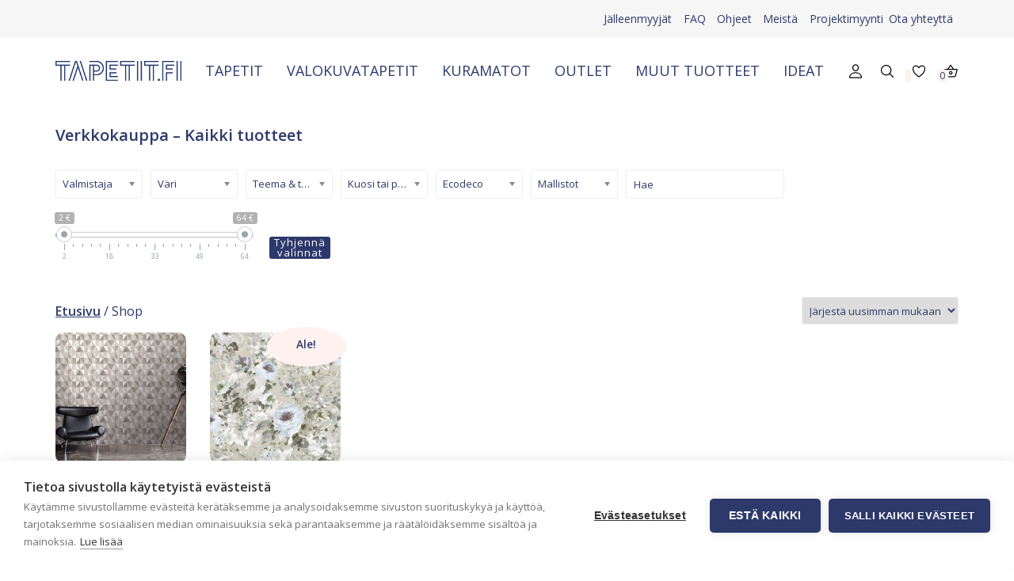

--- FILE ---
content_type: text/html; charset=UTF-8
request_url: https://www.tapetit.fi/shop/?swoof=1&q=/shop/&filters=&pa_ominaisuudet=ecodeco
body_size: 31798
content:
<html lang="fi">
<head>
  <meta charset=utf-8>
  <meta charset="UTF-8">
	<meta name="viewport" content="width=device-width, initial-scale=1">
  <title>Kaikki kotisi tapetit verkkokaupastamme</title>
  <meta name='robots' content='index, follow, max-image-preview:large, max-snippet:-1, max-video-preview:-1' />

<!-- Google Tag Manager for WordPress by gtm4wp.com -->
<script data-cfasync="false" data-pagespeed-no-defer>
	var gtm4wp_datalayer_name = "dataLayer";
	var dataLayer = dataLayer || [];
	const gtm4wp_use_sku_instead = false;
	const gtm4wp_currency = 'EUR';
	const gtm4wp_product_per_impression = false;
	const gtm4wp_clear_ecommerce = false;
</script>
<!-- End Google Tag Manager for WordPress by gtm4wp.com -->
	<!-- This site is optimized with the Yoast SEO Premium plugin v24.8 (Yoast SEO v24.8.1) - https://yoast.com/wordpress/plugins/seo/ -->
	<meta name="description" content="Tapetit.fi - Kaikki kotisi tapetit verkkokaupastamme. Tapetit tuovat kotiisi tunnelmaa. Edullisesti ja helposti asennettavat tapetit suoraan maahantuojan verkkokaupasta. Tervetuloa!" />
	<link rel="canonical" href="https://www.tapetit.fi/shop/" />
	<meta property="og:locale" content="fi_FI" />
	<meta property="og:type" content="article" />
	<meta property="og:title" content="Shop" />
	<meta property="og:description" content="Tapetit.fi - Kaikki kotisi tapetit verkkokaupastamme. Tapetit tuovat kotiisi tunnelmaa. Edullisesti ja helposti asennettavat tapetit suoraan maahantuojan verkkokaupasta. Tervetuloa!" />
	<meta property="og:url" content="https://www.tapetit.fi/shop/" />
	<meta property="og:site_name" content="Tapetit.fi" />
	<meta property="article:publisher" content="https://www.facebook.com/SuomenAMMarkkinointi" />
	<meta property="article:modified_time" content="2022-11-08T20:14:46+00:00" />
	<meta property="og:image" content="https://www.tapetit.fi/wp-content/uploads/2021/07/tapetit-1.png" />
	<meta property="og:image:width" content="2000" />
	<meta property="og:image:height" content="314" />
	<meta property="og:image:type" content="image/png" />
	<meta name="twitter:card" content="summary_large_image" />
	<script type="application/ld+json" class="yoast-schema-graph">{"@context":"https://schema.org","@graph":[{"@type":"WebPage","@id":"https://www.tapetit.fi/shop/","url":"https://www.tapetit.fi/shop/","name":"Kaikki kotisi tapetit verkkokaupastamme","isPartOf":{"@id":"https://www.tapetit.fi/#website"},"primaryImageOfPage":{"@id":"https://www.tapetit.fi/shop/#primaryimage"},"image":{"@id":"https://www.tapetit.fi/shop/#primaryimage"},"thumbnailUrl":"https://www.tapetit.fi/wp-content/uploads/files/ee22567_roomset.jpg","datePublished":"2020-07-09T08:07:54+00:00","dateModified":"2022-11-08T20:14:46+00:00","description":"Tapetit.fi - Kaikki kotisi tapetit verkkokaupastamme. Tapetit tuovat kotiisi tunnelmaa. Edullisesti ja helposti asennettavat tapetit suoraan maahantuojan verkkokaupasta. Tervetuloa!","breadcrumb":{"@id":"https://www.tapetit.fi/shop/#breadcrumb"},"inLanguage":"fi","potentialAction":[{"@type":"ReadAction","target":["https://www.tapetit.fi/shop/"]}]},{"@type":"ImageObject","inLanguage":"fi","@id":"https://www.tapetit.fi/shop/#primaryimage","url":"https://www.tapetit.fi/wp-content/uploads/files/ee22567_roomset.jpg","contentUrl":"https://www.tapetit.fi/wp-content/uploads/files/ee22567_roomset.jpg","width":1535,"height":1024},{"@type":"BreadcrumbList","@id":"https://www.tapetit.fi/shop/#breadcrumb","itemListElement":[{"@type":"ListItem","position":1,"name":"Home","item":"https://www.tapetit.fi/"},{"@type":"ListItem","position":2,"name":"Shop"}]},{"@type":"WebSite","@id":"https://www.tapetit.fi/#website","url":"https://www.tapetit.fi/","name":"Tapetit.fi","description":"Kaikki kotisi tapetit","publisher":{"@id":"https://www.tapetit.fi/#organization"},"potentialAction":[{"@type":"SearchAction","target":{"@type":"EntryPoint","urlTemplate":"https://www.tapetit.fi/?s={search_term_string}"},"query-input":{"@type":"PropertyValueSpecification","valueRequired":true,"valueName":"search_term_string"}}],"inLanguage":"fi"},{"@type":"Organization","@id":"https://www.tapetit.fi/#organization","name":"Tapetit.fi","url":"https://www.tapetit.fi/","logo":{"@type":"ImageObject","inLanguage":"fi","@id":"https://www.tapetit.fi/#/schema/logo/image/","url":"https://www.tapetit.fi/wp-content/uploads/2021/07/tapetit.png","contentUrl":"https://www.tapetit.fi/wp-content/uploads/2021/07/tapetit.png","width":2000,"height":314,"caption":"Tapetit.fi"},"image":{"@id":"https://www.tapetit.fi/#/schema/logo/image/"},"sameAs":["https://www.facebook.com/SuomenAMMarkkinointi","https://www.instagram.com/tapetit.fi/","https://www.youtube.com/channel/UC-5DvFLszet_aBNo9CApMIw/featured","https://www.tiktok.com/@tapetit.fi"],"description":"Tapettien ja sisustustuotteiden maahantuoja ja verkkokauppa. Suomalainen perheyritys kolmannessa sukupolvessa. Palveleva verkkokauppa. Jälleenmyyjiä ympäri Suomen. Kaikki verkkokaupan tuotteet on valmistettu vastuullisesti. Nopeat toimitukset.","email":"tapetit@tapetit.fi","telephone":"+358 2 83769480","vatID":"0750782-4"}]}</script>
	<!-- / Yoast SEO Premium plugin. -->


<link rel='dns-prefetch' href='//fonts.googleapis.com' />
<link rel="alternate" type="application/rss+xml" title="Tapetit.fi &raquo; Tuotteet RSS-syöte" href="https://www.tapetit.fi/shop/feed/" />
<link rel='stylesheet' id='sbi_styles-css' href='https://www.tapetit.fi/wp-content/plugins/instagram-feed/css/sbi-styles.min.css?ver=6.6.0' type='text/css' media='all' />
<link rel='stylesheet' id='wp-block-library-css' href='https://www.tapetit.fi/wp-includes/css/dist/block-library/style.min.css?ver=6.7' type='text/css' media='all' />
<style id='classic-theme-styles-inline-css' type='text/css'>
/*! This file is auto-generated */
.wp-block-button__link{color:#fff;background-color:#32373c;border-radius:9999px;box-shadow:none;text-decoration:none;padding:calc(.667em + 2px) calc(1.333em + 2px);font-size:1.125em}.wp-block-file__button{background:#32373c;color:#fff;text-decoration:none}
</style>
<style id='global-styles-inline-css' type='text/css'>
:root{--wp--preset--aspect-ratio--square: 1;--wp--preset--aspect-ratio--4-3: 4/3;--wp--preset--aspect-ratio--3-4: 3/4;--wp--preset--aspect-ratio--3-2: 3/2;--wp--preset--aspect-ratio--2-3: 2/3;--wp--preset--aspect-ratio--16-9: 16/9;--wp--preset--aspect-ratio--9-16: 9/16;--wp--preset--color--black: #000000;--wp--preset--color--cyan-bluish-gray: #abb8c3;--wp--preset--color--white: #ffffff;--wp--preset--color--pale-pink: #f78da7;--wp--preset--color--vivid-red: #cf2e2e;--wp--preset--color--luminous-vivid-orange: #ff6900;--wp--preset--color--luminous-vivid-amber: #fcb900;--wp--preset--color--light-green-cyan: #7bdcb5;--wp--preset--color--vivid-green-cyan: #00d084;--wp--preset--color--pale-cyan-blue: #8ed1fc;--wp--preset--color--vivid-cyan-blue: #0693e3;--wp--preset--color--vivid-purple: #9b51e0;--wp--preset--color--darkblue: #2d396b;--wp--preset--color--rose: #fff1ee;--wp--preset--color--addcolor-1: #a5d6d8;--wp--preset--color--addcolor-2: #c2006c;--wp--preset--gradient--vivid-cyan-blue-to-vivid-purple: linear-gradient(135deg,rgba(6,147,227,1) 0%,rgb(155,81,224) 100%);--wp--preset--gradient--light-green-cyan-to-vivid-green-cyan: linear-gradient(135deg,rgb(122,220,180) 0%,rgb(0,208,130) 100%);--wp--preset--gradient--luminous-vivid-amber-to-luminous-vivid-orange: linear-gradient(135deg,rgba(252,185,0,1) 0%,rgba(255,105,0,1) 100%);--wp--preset--gradient--luminous-vivid-orange-to-vivid-red: linear-gradient(135deg,rgba(255,105,0,1) 0%,rgb(207,46,46) 100%);--wp--preset--gradient--very-light-gray-to-cyan-bluish-gray: linear-gradient(135deg,rgb(238,238,238) 0%,rgb(169,184,195) 100%);--wp--preset--gradient--cool-to-warm-spectrum: linear-gradient(135deg,rgb(74,234,220) 0%,rgb(151,120,209) 20%,rgb(207,42,186) 40%,rgb(238,44,130) 60%,rgb(251,105,98) 80%,rgb(254,248,76) 100%);--wp--preset--gradient--blush-light-purple: linear-gradient(135deg,rgb(255,206,236) 0%,rgb(152,150,240) 100%);--wp--preset--gradient--blush-bordeaux: linear-gradient(135deg,rgb(254,205,165) 0%,rgb(254,45,45) 50%,rgb(107,0,62) 100%);--wp--preset--gradient--luminous-dusk: linear-gradient(135deg,rgb(255,203,112) 0%,rgb(199,81,192) 50%,rgb(65,88,208) 100%);--wp--preset--gradient--pale-ocean: linear-gradient(135deg,rgb(255,245,203) 0%,rgb(182,227,212) 50%,rgb(51,167,181) 100%);--wp--preset--gradient--electric-grass: linear-gradient(135deg,rgb(202,248,128) 0%,rgb(113,206,126) 100%);--wp--preset--gradient--midnight: linear-gradient(135deg,rgb(2,3,129) 0%,rgb(40,116,252) 100%);--wp--preset--font-size--small: 13px;--wp--preset--font-size--medium: 20px;--wp--preset--font-size--large: 36px;--wp--preset--font-size--x-large: 42px;--wp--preset--font-family--inter: "Inter", sans-serif;--wp--preset--font-family--cardo: Cardo;--wp--preset--spacing--20: 0.44rem;--wp--preset--spacing--30: 0.67rem;--wp--preset--spacing--40: 1rem;--wp--preset--spacing--50: 1.5rem;--wp--preset--spacing--60: 2.25rem;--wp--preset--spacing--70: 3.38rem;--wp--preset--spacing--80: 5.06rem;--wp--preset--shadow--natural: 6px 6px 9px rgba(0, 0, 0, 0.2);--wp--preset--shadow--deep: 12px 12px 50px rgba(0, 0, 0, 0.4);--wp--preset--shadow--sharp: 6px 6px 0px rgba(0, 0, 0, 0.2);--wp--preset--shadow--outlined: 6px 6px 0px -3px rgba(255, 255, 255, 1), 6px 6px rgba(0, 0, 0, 1);--wp--preset--shadow--crisp: 6px 6px 0px rgba(0, 0, 0, 1);}:where(.is-layout-flex){gap: 0.5em;}:where(.is-layout-grid){gap: 0.5em;}body .is-layout-flex{display: flex;}.is-layout-flex{flex-wrap: wrap;align-items: center;}.is-layout-flex > :is(*, div){margin: 0;}body .is-layout-grid{display: grid;}.is-layout-grid > :is(*, div){margin: 0;}:where(.wp-block-columns.is-layout-flex){gap: 2em;}:where(.wp-block-columns.is-layout-grid){gap: 2em;}:where(.wp-block-post-template.is-layout-flex){gap: 1.25em;}:where(.wp-block-post-template.is-layout-grid){gap: 1.25em;}.has-black-color{color: var(--wp--preset--color--black) !important;}.has-cyan-bluish-gray-color{color: var(--wp--preset--color--cyan-bluish-gray) !important;}.has-white-color{color: var(--wp--preset--color--white) !important;}.has-pale-pink-color{color: var(--wp--preset--color--pale-pink) !important;}.has-vivid-red-color{color: var(--wp--preset--color--vivid-red) !important;}.has-luminous-vivid-orange-color{color: var(--wp--preset--color--luminous-vivid-orange) !important;}.has-luminous-vivid-amber-color{color: var(--wp--preset--color--luminous-vivid-amber) !important;}.has-light-green-cyan-color{color: var(--wp--preset--color--light-green-cyan) !important;}.has-vivid-green-cyan-color{color: var(--wp--preset--color--vivid-green-cyan) !important;}.has-pale-cyan-blue-color{color: var(--wp--preset--color--pale-cyan-blue) !important;}.has-vivid-cyan-blue-color{color: var(--wp--preset--color--vivid-cyan-blue) !important;}.has-vivid-purple-color{color: var(--wp--preset--color--vivid-purple) !important;}.has-black-background-color{background-color: var(--wp--preset--color--black) !important;}.has-cyan-bluish-gray-background-color{background-color: var(--wp--preset--color--cyan-bluish-gray) !important;}.has-white-background-color{background-color: var(--wp--preset--color--white) !important;}.has-pale-pink-background-color{background-color: var(--wp--preset--color--pale-pink) !important;}.has-vivid-red-background-color{background-color: var(--wp--preset--color--vivid-red) !important;}.has-luminous-vivid-orange-background-color{background-color: var(--wp--preset--color--luminous-vivid-orange) !important;}.has-luminous-vivid-amber-background-color{background-color: var(--wp--preset--color--luminous-vivid-amber) !important;}.has-light-green-cyan-background-color{background-color: var(--wp--preset--color--light-green-cyan) !important;}.has-vivid-green-cyan-background-color{background-color: var(--wp--preset--color--vivid-green-cyan) !important;}.has-pale-cyan-blue-background-color{background-color: var(--wp--preset--color--pale-cyan-blue) !important;}.has-vivid-cyan-blue-background-color{background-color: var(--wp--preset--color--vivid-cyan-blue) !important;}.has-vivid-purple-background-color{background-color: var(--wp--preset--color--vivid-purple) !important;}.has-black-border-color{border-color: var(--wp--preset--color--black) !important;}.has-cyan-bluish-gray-border-color{border-color: var(--wp--preset--color--cyan-bluish-gray) !important;}.has-white-border-color{border-color: var(--wp--preset--color--white) !important;}.has-pale-pink-border-color{border-color: var(--wp--preset--color--pale-pink) !important;}.has-vivid-red-border-color{border-color: var(--wp--preset--color--vivid-red) !important;}.has-luminous-vivid-orange-border-color{border-color: var(--wp--preset--color--luminous-vivid-orange) !important;}.has-luminous-vivid-amber-border-color{border-color: var(--wp--preset--color--luminous-vivid-amber) !important;}.has-light-green-cyan-border-color{border-color: var(--wp--preset--color--light-green-cyan) !important;}.has-vivid-green-cyan-border-color{border-color: var(--wp--preset--color--vivid-green-cyan) !important;}.has-pale-cyan-blue-border-color{border-color: var(--wp--preset--color--pale-cyan-blue) !important;}.has-vivid-cyan-blue-border-color{border-color: var(--wp--preset--color--vivid-cyan-blue) !important;}.has-vivid-purple-border-color{border-color: var(--wp--preset--color--vivid-purple) !important;}.has-vivid-cyan-blue-to-vivid-purple-gradient-background{background: var(--wp--preset--gradient--vivid-cyan-blue-to-vivid-purple) !important;}.has-light-green-cyan-to-vivid-green-cyan-gradient-background{background: var(--wp--preset--gradient--light-green-cyan-to-vivid-green-cyan) !important;}.has-luminous-vivid-amber-to-luminous-vivid-orange-gradient-background{background: var(--wp--preset--gradient--luminous-vivid-amber-to-luminous-vivid-orange) !important;}.has-luminous-vivid-orange-to-vivid-red-gradient-background{background: var(--wp--preset--gradient--luminous-vivid-orange-to-vivid-red) !important;}.has-very-light-gray-to-cyan-bluish-gray-gradient-background{background: var(--wp--preset--gradient--very-light-gray-to-cyan-bluish-gray) !important;}.has-cool-to-warm-spectrum-gradient-background{background: var(--wp--preset--gradient--cool-to-warm-spectrum) !important;}.has-blush-light-purple-gradient-background{background: var(--wp--preset--gradient--blush-light-purple) !important;}.has-blush-bordeaux-gradient-background{background: var(--wp--preset--gradient--blush-bordeaux) !important;}.has-luminous-dusk-gradient-background{background: var(--wp--preset--gradient--luminous-dusk) !important;}.has-pale-ocean-gradient-background{background: var(--wp--preset--gradient--pale-ocean) !important;}.has-electric-grass-gradient-background{background: var(--wp--preset--gradient--electric-grass) !important;}.has-midnight-gradient-background{background: var(--wp--preset--gradient--midnight) !important;}.has-small-font-size{font-size: var(--wp--preset--font-size--small) !important;}.has-medium-font-size{font-size: var(--wp--preset--font-size--medium) !important;}.has-large-font-size{font-size: var(--wp--preset--font-size--large) !important;}.has-x-large-font-size{font-size: var(--wp--preset--font-size--x-large) !important;}
:where(.wp-block-post-template.is-layout-flex){gap: 1.25em;}:where(.wp-block-post-template.is-layout-grid){gap: 1.25em;}
:where(.wp-block-columns.is-layout-flex){gap: 2em;}:where(.wp-block-columns.is-layout-grid){gap: 2em;}
:root :where(.wp-block-pullquote){font-size: 1.5em;line-height: 1.6;}
</style>
<link rel='stylesheet' id='contact-form-7-css' href='https://www.tapetit.fi/wp-content/plugins/contact-form-7/includes/css/styles.css?ver=6.0' type='text/css' media='all' />
<link rel='stylesheet' id='smart-search-css' href='https://www.tapetit.fi/wp-content/plugins/smart-woocommerce-search/assets/dist/css/general.css?ver=2.11.7' type='text/css' media='all' />
<style id='smart-search-inline-css' type='text/css'>
.ysm-search-widget-1.ysm-active .search-field[type="search"]{border-width:1px;}.ysm-search-widget-1.ysm-active .smart-search-suggestions .smart-search-post-icon{width:50px;}.widget_search.ysm-active .smart-search-suggestions .smart-search-post-icon{width:50px;}.wp-block-search.sws-search-block-default.ysm-active .smart-search-suggestions .smart-search-post-icon{width:50px;}.widget_product_search.ysm-active .smart-search-suggestions .smart-search-post-icon{width:50px;}.wp-block-search.sws-search-block-product.ysm-active .smart-search-suggestions .smart-search-post-icon{width:50px;}
</style>
<link rel='stylesheet' id='woof-css' href='https://www.tapetit.fi/wp-content/plugins/woocommerce-products-filter/css/front.css?ver=2.2.5.3' type='text/css' media='all' />
<link rel='stylesheet' id='chosen-drop-down-css' href='https://www.tapetit.fi/wp-content/plugins/woocommerce-products-filter/js/chosen/chosen.min.css?ver=2.2.5.3' type='text/css' media='all' />
<link rel='stylesheet' id='woof_by_sku_html_items-css' href='https://www.tapetit.fi/wp-content/plugins/woocommerce-products-filter/ext/by_sku/css/by_sku.css?ver=2.2.5.3' type='text/css' media='all' />
<link rel='stylesheet' id='woof_by_text_html_items-css' href='https://www.tapetit.fi/wp-content/plugins/woocommerce-products-filter/ext/by_text/css/by_text.css?ver=2.2.5.3' type='text/css' media='all' />
<link rel='stylesheet' id='woocommerce-layout-css' href='https://www.tapetit.fi/wp-content/plugins/woocommerce/assets/css/woocommerce-layout.css?ver=9.4.4' type='text/css' media='all' />
<link rel='stylesheet' id='woocommerce-smallscreen-css' href='https://www.tapetit.fi/wp-content/plugins/woocommerce/assets/css/woocommerce-smallscreen.css?ver=9.4.4' type='text/css' media='only screen and (max-width: 768px)' />
<link rel='stylesheet' id='woocommerce-general-css' href='https://www.tapetit.fi/wp-content/plugins/woocommerce/assets/css/woocommerce.css?ver=9.4.4' type='text/css' media='all' />
<style id='woocommerce-inline-inline-css' type='text/css'>
.woocommerce form .form-row .required { visibility: visible; }
</style>
<link rel='stylesheet' id='dashicons-css' href='https://www.tapetit.fi/wp-includes/css/dashicons.min.css?ver=6.7' type='text/css' media='all' />
<style id='rsfv-woocommerce-inline-css' type='text/css'>
.woocommerce ul.products li.product .woocommerce-product-gallery__image video.rsfv-video,
				    .woocommerce ul.products li.product .woocommerce-product-gallery__image iframe.rsfv-video,
					.woocommerce div.product div.woocommerce-product-gallery figure.woocommerce-product-gallery__wrapper .woocommerce-product-gallery__image video.rsfv-video,
				 .woocommerce div.product div.woocommerce-product-gallery figure.woocommerce-product-gallery__wrapper .woocommerce-product-gallery__image iframe.rsfv-video,
				 .woocommerce.product.rsfv-has-video div.woocommerce-product-gallery figure.woocommerce-product-gallery__wrapper .woocommerce-product-gallery__image video.rsfv-video,
				 .woocommerce.product.rsfv-has-video div.woocommerce-product-gallery figure.woocommerce-product-gallery__wrapper .woocommerce-product-gallery__image iframe.rsfv-video,
				 { height: auto; width: 100% !important; aspect-ratio: 16/9; }.woocommerce-loop-product__title { margin-top: 20px; }.woocommerce.product.rsfv-has-video .woocommerce-product-gallery__wrapper .woocommerce-product-gallery__image + .woocommerce-product-gallery__image--placeholder
					{ display: none; }
</style>
<link rel='preload' as='font' type='font/woff2' crossorigin='anonymous' id='tinvwl-webfont-font-css' href='https://www.tapetit.fi/wp-content/plugins/ti-woocommerce-wishlist/assets/fonts/tinvwl-webfont.woff2?ver=xu2uyi'  media='all' />
<link rel='stylesheet' id='tinvwl-webfont-css' href='https://www.tapetit.fi/wp-content/plugins/ti-woocommerce-wishlist/assets/css/webfont.min.css?ver=2.9.1' type='text/css' media='all' />
<link rel='stylesheet' id='tinvwl-css' href='https://www.tapetit.fi/wp-content/plugins/ti-woocommerce-wishlist/assets/css/public.min.css?ver=2.9.1' type='text/css' media='all' />
<link rel='stylesheet' id='stylesheet-css' href='https://www.tapetit.fi/wp-content/themes/mysteerio/style.css?ver=37' type='text/css' media='all' />
<link rel='stylesheet' id='flickity-css' href='https://www.tapetit.fi/wp-content/themes/mysteerio/css/flickity.css?ver=1' type='text/css' media='all' />
<link rel='stylesheet' id='custom-css' href='https://www.tapetit.fi/wp-content/themes/mysteerio/css/style.css?ver=1752658740' type='text/css' media='all' />
<link rel='stylesheet' id='wpb-google-fonts-css' href='https://fonts.googleapis.com/css2?family=Open+Sans%3Awght%40300%3B400%3B600&#038;display=swap&#038;ver=6.7' type='text/css' media='all' />
<link rel='stylesheet' id='rsfv-fallback-css' href='https://www.tapetit.fi/wp-content/plugins/really-simple-featured-video/includes/Compatibility/Themes/Fallback/styles.css?ver=1731481418' type='text/css' media='all' />
<link rel='stylesheet' id='woo_discount_pro_style-css' href='https://www.tapetit.fi/wp-content/plugins/woo-discount-rules-pro/v2/pro/Assets/Css/awdr_style.css?ver=2.6.1' type='text/css' media='all' />
<!--n2css--><!--n2js--><script type="text/javascript" src="https://www.tapetit.fi/wp-includes/js/jquery/jquery.min.js?ver=3.7.1" id="jquery-core-js"></script>
<script type="text/javascript" src="https://www.tapetit.fi/wp-includes/js/jquery/jquery-migrate.min.js?ver=3.4.1" id="jquery-migrate-js"></script>
<script type="text/javascript" src="https://www.tapetit.fi/wp-content/plugins/woocommerce/assets/js/jquery-blockui/jquery.blockUI.min.js?ver=2.7.0-wc.9.4.4" id="jquery-blockui-js" data-wp-strategy="defer"></script>
<script type="text/javascript" id="wc-add-to-cart-js-extra">
/* <![CDATA[ */
var wc_add_to_cart_params = {"ajax_url":"\/wp-admin\/admin-ajax.php","wc_ajax_url":"\/?wc-ajax=%%endpoint%%","i18n_view_cart":"N\u00e4yt\u00e4 ostoskori","cart_url":"https:\/\/www.tapetit.fi\/cart\/","is_cart":"","cart_redirect_after_add":"no"};
/* ]]> */
</script>
<script type="text/javascript" src="https://www.tapetit.fi/wp-content/plugins/woocommerce/assets/js/frontend/add-to-cart.min.js?ver=9.4.4" id="wc-add-to-cart-js" defer="defer" data-wp-strategy="defer"></script>
<script type="text/javascript" src="https://www.tapetit.fi/wp-content/plugins/woocommerce/assets/js/js-cookie/js.cookie.min.js?ver=2.1.4-wc.9.4.4" id="js-cookie-js" data-wp-strategy="defer"></script>
<script type="text/javascript" id="woocommerce-js-extra">
/* <![CDATA[ */
var woocommerce_params = {"ajax_url":"\/wp-admin\/admin-ajax.php","wc_ajax_url":"\/?wc-ajax=%%endpoint%%"};
/* ]]> */
</script>
<script type="text/javascript" src="https://www.tapetit.fi/wp-content/plugins/woocommerce/assets/js/frontend/woocommerce.min.js?ver=9.4.4" id="woocommerce-js" defer="defer" data-wp-strategy="defer"></script>
<link rel="https://api.w.org/" href="https://www.tapetit.fi/wp-json/" /><link rel="EditURI" type="application/rsd+xml" title="RSD" href="https://www.tapetit.fi/xmlrpc.php?rsd" />
<meta name="generator" content="WordPress 6.7" />
<meta name="generator" content="WooCommerce 9.4.4" />
<meta name="generator" content="performance-lab 3.5.1; plugins: ">

<!-- Google Tag Manager for WordPress by gtm4wp.com -->
<!-- GTM Container placement set to automatic -->
<script data-cfasync="false" data-pagespeed-no-defer>
	var dataLayer_content = {"pagePostType":"product"};
	dataLayer.push( dataLayer_content );
</script>
<script data-cfasync="false">
(function(w,d,s,l,i){w[l]=w[l]||[];w[l].push({'gtm.start':
new Date().getTime(),event:'gtm.js'});var f=d.getElementsByTagName(s)[0],
j=d.createElement(s),dl=l!='dataLayer'?'&l='+l:'';j.async=true;j.src=
'//www.googletagmanager.com/gtm.js?id='+i+dl;f.parentNode.insertBefore(j,f);
})(window,document,'script','dataLayer','GTM-MDHDGHT');
</script>
<!-- End Google Tag Manager for WordPress by gtm4wp.com -->            <style type="text/css">
                .paytrail-provider-group {
                    background-color: #ebebeb !important;
                    color: #515151 !important;
                }
                .paytrail-provider-group.selected {
                    background-color: #33798d !important;
                    color: #ffffff !important;
                }
                .paytrail-provider-group.selected div {
                    color: #ffffff !important;
                }
                .paytrail-provider-group:hover {
                    background-color: #d0d0d0 !important;
                    color: #515151 !important;
                }
                .paytrail-provider-group.selected:hover {
                    background-color: #33798d !important;
                    color: #ffffff !important;
                }
                .woocommerce-checkout #payment .paytrail-woocommerce-payment-fields--list-item--input:checked+.paytrail-woocommerce-payment-fields--list-item--wrapper, .woocommerce-checkout #payment .paytrail-woocommerce-payment-fields--list-item:hover .paytrail-woocommerce-payment-fields--list-item--wrapper {
                    border: 2px solid #33798d !important;
                }
                .woocommerce-checkout #payment ul.payment_methods li.paytrail-woocommerce-payment-fields--list-item .paytrail-woocommerce-payment-fields--list-item--wrapper:hover {
                    border: 2px solid #5399ad !important;
                }
            </style>
        <!-- Google site verification - Google for WooCommerce -->
<meta name="google-site-verification" content="oWhW3eVeOYbf0FhtrfKtZMq2D5zDBAte2n7xlGY8btA" />
	<noscript><style>.woocommerce-product-gallery{ opacity: 1 !important; }</style></noscript>
				<script  type="text/javascript">
				!function(f,b,e,v,n,t,s){if(f.fbq)return;n=f.fbq=function(){n.callMethod?
					n.callMethod.apply(n,arguments):n.queue.push(arguments)};if(!f._fbq)f._fbq=n;
					n.push=n;n.loaded=!0;n.version='2.0';n.queue=[];t=b.createElement(e);t.async=!0;
					t.src=v;s=b.getElementsByTagName(e)[0];s.parentNode.insertBefore(t,s)}(window,
					document,'script','https://connect.facebook.net/en_US/fbevents.js');
			</script>
			<!-- WooCommerce Facebook Integration Begin -->
			<script  type="text/javascript">

				fbq('init', '4266474953456739', {}, {
    "agent": "woocommerce-9.4.4-3.4.6"
});

				fbq( 'track', 'PageView', {
    "source": "woocommerce",
    "version": "9.4.4",
    "pluginVersion": "3.4.6"
} );

				document.addEventListener( 'DOMContentLoaded', function() {
					// Insert placeholder for events injected when a product is added to the cart through AJAX.
					document.body.insertAdjacentHTML( 'beforeend', '<div class=\"wc-facebook-pixel-event-placeholder\"></div>' );
				}, false );

			</script>
			<!-- WooCommerce Facebook Integration End -->
			<style class='wp-fonts-local' type='text/css'>
@font-face{font-family:Inter;font-style:normal;font-weight:300 900;font-display:fallback;src:url('https://www.tapetit.fi/wp-content/plugins/woocommerce/assets/fonts/Inter-VariableFont_slnt,wght.woff2') format('woff2');font-stretch:normal;}
@font-face{font-family:Cardo;font-style:normal;font-weight:400;font-display:fallback;src:url('https://www.tapetit.fi/wp-content/plugins/woocommerce/assets/fonts/cardo_normal_400.woff2') format('woff2');}
</style>
<link rel="icon" href="https://www.tapetit.fi/wp-content/uploads/2020/09/favicon-1-100x100.png" sizes="32x32" />
<link rel="icon" href="https://www.tapetit.fi/wp-content/uploads/2020/09/favicon-1-300x300.png" sizes="192x192" />
<link rel="apple-touch-icon" href="https://www.tapetit.fi/wp-content/uploads/2020/09/favicon-1-300x300.png" />
<meta name="msapplication-TileImage" content="https://www.tapetit.fi/wp-content/uploads/2020/09/favicon-1-300x300.png" />
		<style type="text/css" id="wp-custom-css">
			.has-addcolor-2-color {
    color: #c2006c;
}

.has-addcolor-1-color{
    color: #a5d6d8;
}

.has-addcolor-1-background-color {
    background-color:  #a5d6d8;
}

.has-addcolor-2-background-color {
    background-color:#c2006c;
}


div.social-icons {
	grid-template-columns: 1fr 1fr 1fr 1fr 1fr;
}		</style>
		        <style type="text/css">
                </style>
        <script type="text/javascript">
            if (typeof woof_lang_custom == 'undefined') {
                var woof_lang_custom = {};/*!!important*/
            }
            woof_lang_custom.woof_sku = "by SKU";

            var woof_sku_autocomplete = 0;
            var woof_sku_autocomplete_items = 10;
			var woof_sku_reset_behavior = 1;
                        woof_sku_reset_behavior =1;
                
        			
						
                        woof_sku_autocomplete =0;
                //woof_sku_autocomplete_items =10;
                woof_sku_autocomplete_items =10;
                </script>
                <style type="text/css">
                </style>
        <script type="text/javascript">
            if (typeof woof_lang_custom == 'undefined') {
                var woof_lang_custom = {};/*!!important*/
            }
            woof_lang_custom.woof_text = "By text";

            var woof_text_autocomplete = 0;
            var woof_text_autocomplete_items = 10;
                        woof_text_autocomplete =0;
                woof_text_autocomplete_items =10;
        
            var woof_post_links_in_autocomplete = 0;
                        woof_post_links_in_autocomplete =0;
        
            var how_to_open_links = 0;
                        how_to_open_links =0;
        
        </script>
                <script type="text/javascript">
            var woof_is_permalink =1;

            var woof_shop_page = "";
        
            var woof_really_curr_tax = {};
            var woof_current_page_link = location.protocol + '//' + location.host + location.pathname;
            /*lets remove pagination from woof_current_page_link*/
            woof_current_page_link = woof_current_page_link.replace(/\page\/[0-9]+/, "");
                    var woof_link = 'https://www.tapetit.fi/wp-content/plugins/woocommerce-products-filter/';

                </script>

                <script>

            var woof_ajaxurl = "https://www.tapetit.fi/wp-admin/admin-ajax.php";

            var woof_lang = {
                'orderby': "orderby",
                'date': "date",
                'perpage': "per page",
                'pricerange': "price range",
                'menu_order': "menu order",
                'popularity': "popularity",
                'rating': "rating",
                'price': "price low to high",
                'price-desc': "price high to low",
                'clear_all': "Clear All"
            };

            if (typeof woof_lang_custom == 'undefined') {
                var woof_lang_custom = {};/*!!important*/
            }

            var woof_is_mobile = 0;
        


            var woof_show_price_search_button = 0;
            var woof_show_price_search_type = 0;
        
            var woof_show_price_search_type = 3;

            var swoof_search_slug = "swoof";

        
            var icheck_skin = {};
                        icheck_skin = 'none';
        
            var is_woof_use_chosen =1;

        
            var woof_current_values = '{"swoof":"1","q":"\/shop\/","filters":"","pa_ominaisuudet":"ecodeco"}';

            var woof_lang_loading = "Loading ...";

        
            var woof_lang_show_products_filter = "show products filter";
            var woof_lang_hide_products_filter = "hide products filter";
            var woof_lang_pricerange = "price range";

            var woof_use_beauty_scroll =0;

            var woof_autosubmit =1;
            var woof_ajaxurl = "https://www.tapetit.fi/wp-admin/admin-ajax.php";
            /*var woof_submit_link = "";*/
            var woof_is_ajax = 0;
            var woof_ajax_redraw = 0;
            var woof_ajax_page_num =1;
            var woof_ajax_first_done = false;
            var woof_checkboxes_slide_flag = true;


            /*toggles*/
            var woof_toggle_type = "text";

            var woof_toggle_closed_text = "-";
            var woof_toggle_opened_text = "+";

            var woof_toggle_closed_image = "https://www.tapetit.fi/wp-content/plugins/woocommerce-products-filter/img/plus3.png";
            var woof_toggle_opened_image = "https://www.tapetit.fi/wp-content/plugins/woocommerce-products-filter/img/minus3.png";


            /*indexes which can be displayed in red buttons panel*/
                    var woof_accept_array = ["min_price", "orderby", "perpage", "woof_sku","woof_text","min_rating","product_visibility","product_cat","product_tag","pa_brand","pa_color","pa_duplex","pa_flock","pa_geometrinen-kuvio","pa_irrotus","pa_kohdistus","pa_kohdistuscm","pa_kuosit-ja-pinnat","pa_kuviokorkeus","pa_lasihelmi","pa_liimataustainen","pa_liisteri","pa_nakymaton-sauma","pa_nosale","pa_omien-mittojen-mukaan","pa_ominaisuudet","pa_paloluokitus","pa_paneelin-koko","pa_product_brand","pa_puhdistus","pa_rulla-mallipala","pa_rullan-leveys","pa_rullan-pituus","pa_tapetointiohje","pa_teemat","pa_toimitusaika","pa_uutuus","pa_valokuvatapetti","pa_valonkesto","pa_vuodan-kaanto","pa_yksikko","fb_product_set"];

        
            /*for extensions*/

            var woof_ext_init_functions = null;
                        woof_ext_init_functions = '{"by_sku":"woof_init_sku","by_text":"woof_init_text"}';

        

        
            var woof_overlay_skin = "default";

            jQuery(function () {
                try
                {
                    woof_current_values = jQuery.parseJSON(woof_current_values);
                } catch (e)
                {
                    woof_current_values = null;
                }
                if (woof_current_values == null || woof_current_values.length == 0) {
                    woof_current_values = {};
                }

            });

            function woof_js_after_ajax_done() {
                jQuery(document).trigger('woof_ajax_done');
                    }
        </script>
        
		<!-- Global site tag (gtag.js) - Google Ads: AW-10817475429 - Google for WooCommerce -->
		<script async src="https://www.googletagmanager.com/gtag/js?id=AW-10817475429"></script>
		<script>
			window.dataLayer = window.dataLayer || [];
			function gtag() { dataLayer.push(arguments); }
			gtag( 'consent', 'default', {
				analytics_storage: 'denied',
				ad_storage: 'denied',
				ad_user_data: 'denied',
				ad_personalization: 'denied',
				region: ['AT', 'BE', 'BG', 'HR', 'CY', 'CZ', 'DK', 'EE', 'FI', 'FR', 'DE', 'GR', 'HU', 'IS', 'IE', 'IT', 'LV', 'LI', 'LT', 'LU', 'MT', 'NL', 'NO', 'PL', 'PT', 'RO', 'SK', 'SI', 'ES', 'SE', 'GB', 'CH'],
				wait_for_update: 500,
			} );
			gtag('js', new Date());
			gtag('set', 'developer_id.dOGY3NW', true);
			gtag("config", "AW-10817475429", { "groups": "GLA", "send_page_view": false });		</script>

		  <meta name="facebook-domain-verification" content="2xstxgy15qf1061ddfyahseq6dqsu0" />
  <!--Facebook pixel start -->
  <!-- Meta Pixel Code -->
<!-- <script>
  !function(f,b,e,v,n,t,s)
  {if(f.fbq)return;n=f.fbq=function(){n.callMethod?
  n.callMethod.apply(n,arguments):n.queue.push(arguments)};
  if(!f._fbq)f._fbq=n;n.push=n;n.loaded=!0;n.version='2.0';
  n.queue=[];t=b.createElement(e);t.async=!0;
  t.src=v;s=b.getElementsByTagName(e)[0];
  s.parentNode.insertBefore(t,s)}(window, document,'script',
  'https://connect.facebook.net/en_US/fbevents.js');
  fbq('consent', 'revoke');
  fbq('init', '526715539105668');
  fbq('track', 'PageView');
</script>
<noscript><img height="1" width="1" style="display:none"
  src="https://www.facebook.com/tr?id=526715539105668&ev=PageView&noscript=1"
/></noscript> -->
<!-- End Meta Pixel Code —>

<-- Cookiehub FBP consent -->
<script type="text/javascript">
// var cpm = {
//   onAllow: function(category)
//   {
//     if (category == 'marketing')
//     {
//       fbq('consent', 'grant');
//     }
//   },
//   onRevoke: function(category)
//   {
//     if (category == 'marketing')
//     {
//       fbq('consent', 'revoke');
//     }
//   }
// };
// (function(h,u,b){
// var d=h.getElementsByTagName("script")[0],e=h.createElement("script");
// e.async=true;e.src='https://cookiehub.net/c2/xxxxxxxx.js';
// e.onload=function(){u.cookiehub.load(b);}
// d.parentNode.insertBefore(e,d);
// })(document,window,cpm);
</script>  <!--Facebook pixel  end -->
<!-- Google tag (gtag.js) -->

    <script async src=https://www.googletagmanager.com/gtag/js?id=AW-10817475429></script>
    
    <script>
    
      window.dataLayer = window.dataLayer || [];
    
      function gtag(){dataLayer.push(arguments);}
    
      gtag('js', new Date());
    
     
    
      gtag('config', 'AW-10817475429');
    
    </script>
    
     
    
     
    
    <!-- Event snippet for Conversion from Google Ads conversion page -->
    
    <script>
    
      gtag('event', 'conversion', {
    
          'send_to': 'AW-10817475429/N9EPCO-O-rsZEOWmlqYo',
    
          'value': 1.0,
    
          'currency': 'EUR',
    
          'transaction_id': ''
    
      });
    
    </script>

</head>
<body class="archive post-type-archive post-type-archive-product wp-custom-logo theme-mysteerio woocommerce-shop woocommerce woocommerce-page woocommerce-no-js tinvwl-theme-style rsfv-archives-support woof_search_is_going">

<!--Mobileheader start -->
<!-- MOBILE HEADER -->
<header class="mobile">

<!-- GTM Container placement set to automatic -->
<!-- Google Tag Manager (noscript) -->
				<noscript><iframe src="https://www.googletagmanager.com/ns.html?id=GTM-MDHDGHT" height="0" width="0" style="display:none;visibility:hidden" aria-hidden="true"></iframe></noscript>
<!-- End Google Tag Manager (noscript) --><div class="top-bar" style="display: none!important;">
  <div class="top-bar-container page-container">
    <div class="fav-yhteystiedot">
      <a href="https://www.tapetit.fi/yhteystiedot/">
        <img src="https://www.tapetit.fi/wp-content/themes/mysteerio/images/icons/markunread.png" alt="Yhteystiedot" class=class="header--icon">
      </a>
    </div>
    <div class="fav-suosikit">
      <a href="https://www.tapetit.fi/wishlist/">
        <img src="https://www.tapetit.fi/wp-content/themes/mysteerio/images/icons/favorite_border.png" alt="Suosikit" class="header--icon">
      </a>
    </div>
    <div class="fav-cart">
      <a href="https://www.tapetit.fi/cart/">
        <img src="https://www.tapetit.fi/wp-content/themes/mysteerio/images/icons/add_shopping_cart.png" alt="Ostoskori" class="header--icon">
      </a>
    </div>
    <div class="fav-login">
      <a href="https://www.tapetit.fi/my-account/">
        <img src="https://www.tapetit.fi/wp-content/themes/mysteerio/images/icons/perm_identity.png" alt="Tili" class="header--icon">
      </a>
    </div>
    <div class="search-mobile">
      <a href="https://www.tapetit.fi/shop/" id="show-me">
        <img src="https://www.tapetit.fi/wp-content/themes/mysteerio/images/icons/mobile-search.png" alt="Haku" class="header--icon">
      </a>
    </div>
  </div>

</div>
<div class="main-header page-container" id="main-navbar" style="align-items: center;padding:1vh 0;">
    <div style="display: flex;padding-left: 2vh;">
        <div class="fav-login" style="margin-right: 15px;width:18px;height:18px;">
            <a href="https://www.tapetit.fi/my-account/">
                <img src="https://www.tapetit.fi/wp-content/themes/mysteerio/images/iconsv2/person-outline.svg" alt="Tili" class="header--icon">
            </a>
        </div>
        <div class="fav-cart" style="width:18px;height:18px;">
            <a href="https://www.tapetit.fi/cart/">
                <img src="https://www.tapetit.fi/wp-content/themes/mysteerio/images/iconsv2/basket-outline.svg" alt="Ostoskori" class="header--icon">
            </a>
        </div>
    </div>
    <div id="mobile-logo" style="width: 140px;">
      <a href="https://www.tapetit.fi" class="navbar-logo">
        <picture class="header--logo">
<source type="image/webp" srcset="https://www.tapetit.fi/wp-content/themes/mysteerio/images/logo2.png.webp"/>
<img src="https://www.tapetit.fi/wp-content/themes/mysteerio/images/logo2.png" alt="Tapetit logo"/>
</picture>

      </a>
    </div>
    <input type="checkbox" id="nav-toggle" class="nav-toggle">
      <label for="nav-toggle" class="nav-toggle-label">

        <div class="toggler">
          <span></span>
        </div>
      </label>
  <div class="menu-main-mobile-container"><ul id="menu-main-mobile" class="mobile-menu"><li id="menu-item-319" class="menu-item menu-item-type-custom menu-item-object-custom menu-item-319"><a href="/product-category/tapetit/">Tapetit</a></li>
<li id="menu-item-321" class="menu-item menu-item-type-custom menu-item-object-custom menu-item-321"><a href="/product-category/other/valokuvatapetit/">Valokuvatapetit</a></li>
<li id="menu-item-320" class="menu-item menu-item-type-post_type menu-item-object-page menu-item-320"><a href="https://www.tapetit.fi/muut-tuotteet/">Muut tuotteet</a></li>
<li id="menu-item-56687" class="menu-item menu-item-type-custom menu-item-object-custom menu-item-56687"><a href="https://www.tapetit.fi/product-category/outlet/">Outlet</a></li>
<li id="menu-item-322" class="menu-item menu-item-type-post_type menu-item-object-page menu-item-322"><a href="https://www.tapetit.fi/inspiroidu/">Ideat &#038; Vinkit</a></li>
<li id="menu-item-36243" class="menu-item menu-item-type-custom menu-item-object-custom menu-item-36243"><a href="/ohjeet/">Ohjeet</a></li>
<li id="menu-item-331" class="menu-item menu-item-type-post_type menu-item-object-page menu-item-331"><a href="https://www.tapetit.fi/yritys/">Meistä</a></li>
<li id="menu-item-325" class="menu-item menu-item-type-post_type menu-item-object-page menu-item-325"><a href="https://www.tapetit.fi/yhteystiedot/">Yhteystiedot</a></li>
<li id="menu-item-33153" class="menu-item menu-item-type-post_type menu-item-object-page menu-item-33153"><a href="https://www.tapetit.fi/ukk/">FAQ</a></li>
</ul></div>
</div>
            <div id="mobile-search">
            		<div class="ysm-search-widget ysm-search-widget-1">
			<form data-id="1" role="search" method="get" class="search-form" action="https://www.tapetit.fi/">
				<div class="ysm-smart-search-input-holder">
					<label for="ysm-smart-search-1-697c3fc276eaa">
						<span class="screen-reader-text">Haku …</span>
						<input type="search" name="s" value="" id="ysm-smart-search-1-697c3fc276eaa" class="search-field" placeholder="Haku …" />
					</label>
					<input type="hidden" name="search_id" value="1" />
											<input type="hidden" name="post_type" value="product" />
															<button type="submit" class="search-submit" aria-label="Search"><span class="screen-reader-text">Search</span></button>
				</div>
			</form>
		</div>
		        </div>
    
<!-- <div class="line"></div> --><span id="show-my-filters2" class="tpt-button-default show mobile-show-my-filters">RAJAA HAKUA</span>
</header>
<!--Mobileheader end -->

<!--Desktopheader start -->
<header class="header-desktop header-shop">
<!-- DESKTOP HEADER -->


<!-- GTM Container placement set to automatic -->
<!-- Google Tag Manager (noscript) -->
<div class="navbar-toprow navbar-toprow-v2">
  <div class="menu-topbar-container"><ul id="menu-topbar" class="toppest-wrap-menu under-line"><li id="menu-item-439" class="menu-item menu-item-type-post_type menu-item-object-page menu-item-439"><a href="https://www.tapetit.fi/jalleenmyyjat/">Jälleenmyyjät</a></li>
<li id="menu-item-64203" class="menu-item menu-item-type-custom menu-item-object-custom menu-item-64203"><a href="/ukk/">FAQ</a></li>
<li id="menu-item-38466" class="menu-item menu-item-type-custom menu-item-object-custom menu-item-38466"><a href="/ohjeet/">Ohjeet</a></li>
<li id="menu-item-38211" class="menu-item menu-item-type-post_type menu-item-object-page menu-item-38211"><a href="https://www.tapetit.fi/yritys/">Meistä</a></li>
<li id="menu-item-68570" class="menu-item menu-item-type-post_type menu-item-object-page menu-item-68570"><a href="https://www.tapetit.fi/projektimyynti/">Projektimyynti</a></li>
<li id="menu-item-442" class="menu-item menu-item-type-post_type menu-item-object-page menu-item-442"><a href="https://www.tapetit.fi/yhteystiedot/">Ota yhteyttä</a></li>
</ul></div></div>
 
<div class="main-header page-container main-head-2" id="main-navbar">


<!--  <input type="checkbox" id="nav-toggle" class="nav-toggle">-->
    <div>
  <a href="https://www.tapetit.fi" class="navbar-logo">
    <picture class="header--logo" id="head-logo">
<source type="image/webp" srcset="https://www.tapetit.fi/wp-content/themes/mysteerio/images/logo2.png.webp"/>
<img src="https://www.tapetit.fi/wp-content/themes/mysteerio/images/logo2.png" alt="Tapetit logo"/>
</picture>

  </a>
    </div>
<!--  <label for="nav-toggle" class="nav-toggle-label">-->
<!--    <div class="nav-toggle-title">-->
<!--      ?php //if( have_posts() ) : while( have_posts() ) : the_post(); ?-->
<!--            ?php //the_title(); ?-->
<!--            ?php //endwhile; else: endif; ?-->
<!--    </div>-->
<!--    <div class="toggler">-->
<!--      <span></span>-->
<!--    </div>-->
<!--  </label>-->
    <div class="flex-menu">
      <div class="menu-menu-1-container"><ul id="menu-menu-1" class="top-menu"><li id="menu-item-161" class="menu-item menu-item-type-custom menu-item-object-custom menu-item-161"><a href="/product-category/tapetit/">Tapetit</a></li>
<li id="menu-item-168" class="menu-item menu-item-type-custom menu-item-object-custom menu-item-168"><a href="/product-category/other/valokuvatapetit/">Valokuvatapetit</a></li>
<li id="menu-item-69000" class="menu-item menu-item-type-custom menu-item-object-custom menu-item-69000"><a href="/product-category/matot/laadukkaat-kuramatot/">Kuramatot</a></li>
<li id="menu-item-70285" class="menu-item menu-item-type-taxonomy menu-item-object-product_cat menu-item-70285"><a href="https://www.tapetit.fi/product-category/tapetit/poistuvat-mallit/">Outlet</a></li>
<li id="menu-item-286" class="menu-item menu-item-type-post_type menu-item-object-page menu-item-286"><a href="https://www.tapetit.fi/muut-tuotteet/">Muut tuotteet</a></li>
<li id="menu-item-287" class="menu-item menu-item-type-post_type menu-item-object-page menu-item-287"><a href="https://www.tapetit.fi/inspiroidu/">Ideat</a></li>
</ul></div>  
    <div class="toppest-wrap-icons flex-menu">
        <div class="fav-login-icon flex-menu-icon">
            <a href="https://www.tapetit.fi/my-account/">
<!--                iconsv2/person-outline.svg    icons/perm_identity.png -->
                <img src="https://www.tapetit.fi/wp-content/themes/mysteerio/images/iconsv2/person-outline.svg" alt="Tili" class="header--icon">
            </a>
        </div>
        <div class="fav-login-icon flex-menu-icon">
            <a href="https://www.tapetit.fi/shop/" id="show-me2">
<!--            <a href="php echo site_url('/shop'); " id="show-me2">-->
<!--                <span class="show-me-haku">HAKU</span> -->
<!--                icons/mobile-search.png-->
                <span class="show-me-img">
                    <img src="https://www.tapetit.fi/wp-content/themes/mysteerio/images/iconsv2/search-outline.svg" alt="Haku" class="header--icon">
                </span>
            </a>
        </div>
        <div class="fav-suosikit-icon flex-menu-icon">
            <a href="https://www.tapetit.fi/wishlist/"
   name="wishlist" aria-label="Wishlist -"
   class="wishlist_products_counter top_wishlist-heart top_wishlist- wishlist-counter-with-products">
	<span class="wishlist_products_counter_text">Wishlist -</span>
			<span class="wishlist_products_counter_number"></span>
	</a>
<!--            icons/favorite_border.png   -->
            <a href="https://www.tapetit.fi/wishlist/">
                <img src="https://www.tapetit.fi/wp-content/themes/mysteerio/images/iconsv2/heart-outline.svg" alt="Suosikit" class="header--icon">
            </a>
            <span class="filler">X</span>
        </div>
        <div class="fav-cart-icon flex-menu-icon" style="margin-right: 0;">
                    <a class="menu-item cart-contents" href="https://www.tapetit.fi/cart/">
	     <span class="cart-contents-count">0</span>          </a>
        <!--            icons/add_shopping_cart.png-->
            <a href="https://www.tapetit.fi/cart/">
                <img src="https://www.tapetit.fi/wp-content/themes/mysteerio/images/iconsv2/basket-outline.svg" alt="Ostoskori" class="header--icon">
            </a><span class="filler">X</span>
        </div>


        <div class="fav-suosikit-text" style="display: none;">
          <a href="https://www.tapetit.fi/wishlist/">
          Suosikit
          </a>
          <span class="filler">X</span>
        </div>

        <div class="fav-cart-text" style="display: none;">
          <a href="https://www.tapetit.fi/cart/">Ostoskori</a>
        </div>

        <div class="fav-login-text" style="display: none;">
          <a href="https://www.tapetit.fi/my-account/">
            Oma tili
          </a>
        </div>
      </div>
    </div>


<div class="header-search-wrap search-desktop" style="display: none;">

        <span id="show-me2" class="tpt-button-default show mobile-show-my-filters">RAJAA HAKUA</span>
    </div>
    
<!-- DESKTOP HEADER END--></header>
<!--Desktopheader end -->

<div class="header-buffer"></div>
<h1 style="font-size: 20px;margin: 20px 70px 30px 70px;">Verkkokauppa – Kaikki tuotteet</h1><div id="sidebar-primary" class="sidebar">
    <div class="sidebar__closer" id="sidebar-close">
        <svg  width="30" height="25" viewBox="0 0 42 37" fill="none" xmlns="http://www.w3.org/2000/svg">
    <path d="M0.984531 30.1353L7.79994 36.0133L21.4308 24.2574L35.0616 36.0133L41.877 30.1353L28.2462 18.3794L41.877 6.62356L35.0616 0.745621L21.4308 12.5015L7.79994 0.745623L0.984531 6.62356L14.6154 18.3794L0.984531 30.1353Z" fill="#23376d" />
</svg>
    </div>
    <div id="woof_widget-4" class="widget WOOF_Widget">        <div class="widget widget-woof">
        <h3 class="widget-title">Rajaa hakua</h3>

            
            



            <div class="woof woof_sid woof_sid_widget" data-sid="widget" data-shortcode="woof sid='widget' autosubmit='-1' start_filtering_btn='0' price_filter='3' redirect='' ajax_redraw='0' btn_position='b' dynamic_recount='-1' " data-redirect="" data-autosubmit="1" data-ajax-redraw="0">

                                    <a href="#" class="woof_edit_view" data-sid="widget">show blocks helper</a>
                    <div></div>
                
                <!--- here is possible to drop html code which is never redraws by AJAX ---->
                
                <div class="woof_redraw_zone" data-woof-ver="2.2.5.3">
                                        
                                            
                
                

                                    <div data-css-class="woof_price3_search_container" class="woof_price3_search_container woof_container woof_price_filter">
                        <div class="woof_container_overlay_item"></div>
                        <div class="woof_container_inner">
                            
                            
<input class="woof_range_slider" id="697c3fc277c51" data-taxes="1" data-min="2" data-max="64" data-min-now="2" data-max-now="64" data-step="1" data-slider-prefix="" data-slider-postfix=" &euro;" value="" />

                        </div>
                    </div>
                

                                
                <div data-css-class="woof_text_search_container" class="woof_text_search_container woof_container woof_container_woof_text">
    <div class="woof_container_overlay_item"></div>
    <div class="woof_container_inner">
        
        <div class="woof_show_text_search_container">
            <img width="36" class="woof_show_text_search_loader" style="display: none;" src="https://www.tapetit.fi/wp-content/plugins/woocommerce-products-filter/ext/by_text/img/loader.gif" alt="loader" />
            <a href="javascript:void(0);" data-uid="woof_text_search_697c3fc27849e" class="woof_text_search_go woof_text_search_697c3fc27849e"></a>
            <input type="search" class="woof_show_text_search woof_text_search_697c3fc27849e" id="woof_text_search_697c3fc27849e" data-uid="woof_text_search_697c3fc27849e" data-auto_res_count="0" data-auto_search_by="" placeholder="Hae" name="woof_text" value="" />
            
                    
        </div>


    </div>
</div>        <div data-css-class="woof_container_pa_brand" class="woof_container woof_container_select woof_container_pa_brand woof_container_3 woof_container_valmistaja">
            <div class="woof_container_overlay_item"></div>
            <div class="woof_container_inner woof_container_inner_valmistaja">
                                        <div class="woof_block_html_items">
                            <select class="woof_select woof_select_pa_brand" name="pa_brand">
    <option value="0">Valmistaja</option>
                                        <option  value="decoprint" >Decoprint (79)</option>
                                            <option  value="dimex" >Dimex (565)</option>
                                            <option  value="erismann" >Erismann (181)</option>
                                            <option  value="esta-home" >Esta Home (659)</option>
                                            <option  value="grandeco-boutique" >Grandeco Boutique (3)</option>
                                            <option  value="grandeco-life" >Grandeco Life (320)</option>
                                            <option  value="holden-decor-limited" >Holden Decor Limited (263)</option>
                                            <option  value="marburg-wallcoverings" >Marburg Wallcoverings (2005)</option>
                                            <option  value="origin" >Origin (264)</option>
                                            <option  value="parato" >Parato (65)</option>
                                            <option  value="rasch" >Rasch (38)</option>
                                            <option  value="suenos-de-ciguena" >Sueños de Cigüeña (20)</option>
                                            <option  value="vertical-art" >Vertical Art (133)</option>
                                            <option  value="weco-b-v" >Weco B.V. (878)</option>
                                            <option  value="william-morris" >William Morris (39)</option>
                                            <option  value="wizard-genius" >Wizard &amp; Genius (8)</option>
                        </select>
            

                <input type="hidden" value="Decoprint" data-anchor="woof_n_pa_brand_decoprint" />
                                <input type="hidden" value="Dimex" data-anchor="woof_n_pa_brand_dimex" />
                                <input type="hidden" value="Erismann" data-anchor="woof_n_pa_brand_erismann" />
                                <input type="hidden" value="Esta Home" data-anchor="woof_n_pa_brand_esta-home" />
                                <input type="hidden" value="Grandeco Boutique" data-anchor="woof_n_pa_brand_grandeco-boutique" />
                                <input type="hidden" value="Grandeco Life" data-anchor="woof_n_pa_brand_grandeco-life" />
                                <input type="hidden" value="Holden Decor Limited" data-anchor="woof_n_pa_brand_holden-decor-limited" />
                                <input type="hidden" value="Marburg Wallcoverings" data-anchor="woof_n_pa_brand_marburg-wallcoverings" />
                                <input type="hidden" value="Origin" data-anchor="woof_n_pa_brand_origin" />
                                <input type="hidden" value="Parato" data-anchor="woof_n_pa_brand_parato" />
                                <input type="hidden" value="Rasch" data-anchor="woof_n_pa_brand_rasch" />
                                <input type="hidden" value="Sueños de Cigüeña" data-anchor="woof_n_pa_brand_suenos-de-ciguena" />
                                <input type="hidden" value="Vertical Art" data-anchor="woof_n_pa_brand_vertical-art" />
                                <input type="hidden" value="Weco B.V." data-anchor="woof_n_pa_brand_weco-b-v" />
                                <input type="hidden" value="William Morris" data-anchor="woof_n_pa_brand_william-morris" />
                                <input type="hidden" value="Wizard &amp; Genius" data-anchor="woof_n_pa_brand_wizard-genius" />
                                        </div>
                        
                <input type="hidden" name="woof_t_pa_brand" value="Tuote Valmistaja" /><!-- for red button search nav panel -->

            </div>
        </div>
                <div data-css-class="woof_container_pa_color" class="woof_container woof_container_select woof_container_pa_color woof_container_4 woof_container_vri">
            <div class="woof_container_overlay_item"></div>
            <div class="woof_container_inner woof_container_inner_vri">
                                        <div class="woof_block_html_items">
                            <select class="woof_select woof_select_pa_color" name="pa_color">
    <option value="0">Väri</option>
                                        <option  value="beige" >Beige (936)</option>
                                            <option  value="greige" >Greige (57)</option>
                                            <option  value="harmaa" >Harmaa (1370)</option>
                                            <option  value="helmiainen" >Helmiäinen (70)</option>
                                            <option  value="hopea" >Hopea (153)</option>
                                            <option  value="keltainen" >Keltainen (187)</option>
                                            <option  value="kulta" >Kulta (203)</option>
                                            <option  value="kupari" >Kupari (42)</option>
                                            <option  value="lila" >Lila (21)</option>
                                            <option  value="metalli" >Metalli (469)</option>
                                            <option  value="metallinhohto" >Metallinhohto (92)</option>
                                            <option  value="minttu" >Mintunvihreä (30)</option>
                                            <option  value="varikas" >Monivärinen (1479)</option>
                                            <option  value="musta" >Musta (446)</option>
                                            <option  value="mustavalkoinen" >Mustavalkoinen (231)</option>
                                            <option  value="neon" >Neon (3)</option>
                                            <option  value="nude" >Nude (7)</option>
                                            <option  value="okra" >Okra (27)</option>
                                            <option  value="oranssi" >Oranssi (169)</option>
                                            <option  value="petrooli" >Petrooli (34)</option>
                                            <option  value="pinkki" >Pinkki (46)</option>
                                            <option  value="platina" >Platina (6)</option>
                                            <option  value="pronssi" >Pronssi (17)</option>
                                            <option  value="punainen" >Punainen (209)</option>
                                            <option  value="roosa" >Roosa (105)</option>
                                            <option  value="ruskea" >Ruskea (634)</option>
                                            <option  value="sininen" >Sininen (512)</option>
                                            <option  value="taupe" >Taupe (19)</option>
                                            <option  value="terrakotta" >Terrakotta (42)</option>
                                            <option  value="tummanharmaa" >Tummanharmaa (82)</option>
                                            <option  value="tummansininen" >Tummansininen (52)</option>
                                            <option  value="tummanvihrea" >Tummanvihreä (43)</option>
                                            <option  value="turkoosi" >Turkoosi (82)</option>
                                            <option  value="vaaleanharmaa" >Vaaleanharmaa (170)</option>
                                            <option  value="vaaleanpunainen" >Vaaleanpunainen (337)</option>
                                            <option  value="vaaleanruskea" >Vaaleanruskea (12)</option>
                                            <option  value="vaaleansininen" >Vaaleansininen (184)</option>
                                            <option  value="vaaleanvihrea" >Vaaleanvihreä (92)</option>
                                            <option  value="valkoinen" >Valkoinen (1249)</option>
                                            <option  value="vanhan-vihrea" >Vanhan vihreä (24)</option>
                                            <option  value="vanha-roosa" >Vanha roosa (13)</option>
                                            <option  value="vihrea" >Vihreä (785)</option>
                                            <option  value="viininpunainen" >Viininpunainen (13)</option>
                                            <option  value="violetti" >Violetti (105)</option>
                        </select>
            

                <input type="hidden" value="Beige" data-anchor="woof_n_pa_color_beige" />
                                <input type="hidden" value="Greige" data-anchor="woof_n_pa_color_greige" />
                                <input type="hidden" value="Harmaa" data-anchor="woof_n_pa_color_harmaa" />
                                <input type="hidden" value="Helmiäinen" data-anchor="woof_n_pa_color_helmiainen" />
                                <input type="hidden" value="Hopea" data-anchor="woof_n_pa_color_hopea" />
                                <input type="hidden" value="Keltainen" data-anchor="woof_n_pa_color_keltainen" />
                                <input type="hidden" value="Kulta" data-anchor="woof_n_pa_color_kulta" />
                                <input type="hidden" value="Kupari" data-anchor="woof_n_pa_color_kupari" />
                                <input type="hidden" value="Lila" data-anchor="woof_n_pa_color_lila" />
                                <input type="hidden" value="Metalli" data-anchor="woof_n_pa_color_metalli" />
                                <input type="hidden" value="Metallinhohto" data-anchor="woof_n_pa_color_metallinhohto" />
                                <input type="hidden" value="Mintunvihreä" data-anchor="woof_n_pa_color_minttu" />
                                <input type="hidden" value="Monivärinen" data-anchor="woof_n_pa_color_varikas" />
                                <input type="hidden" value="Musta" data-anchor="woof_n_pa_color_musta" />
                                <input type="hidden" value="Mustavalkoinen" data-anchor="woof_n_pa_color_mustavalkoinen" />
                                <input type="hidden" value="Neon" data-anchor="woof_n_pa_color_neon" />
                                <input type="hidden" value="Nude" data-anchor="woof_n_pa_color_nude" />
                                <input type="hidden" value="Okra" data-anchor="woof_n_pa_color_okra" />
                                <input type="hidden" value="Oranssi" data-anchor="woof_n_pa_color_oranssi" />
                                <input type="hidden" value="Petrooli" data-anchor="woof_n_pa_color_petrooli" />
                                <input type="hidden" value="Pinkki" data-anchor="woof_n_pa_color_pinkki" />
                                <input type="hidden" value="Platina" data-anchor="woof_n_pa_color_platina" />
                                <input type="hidden" value="Pronssi" data-anchor="woof_n_pa_color_pronssi" />
                                <input type="hidden" value="Punainen" data-anchor="woof_n_pa_color_punainen" />
                                <input type="hidden" value="Roosa" data-anchor="woof_n_pa_color_roosa" />
                                <input type="hidden" value="Ruskea" data-anchor="woof_n_pa_color_ruskea" />
                                <input type="hidden" value="Sininen" data-anchor="woof_n_pa_color_sininen" />
                                <input type="hidden" value="Taupe" data-anchor="woof_n_pa_color_taupe" />
                                <input type="hidden" value="Terrakotta" data-anchor="woof_n_pa_color_terrakotta" />
                                <input type="hidden" value="Tummanharmaa" data-anchor="woof_n_pa_color_tummanharmaa" />
                                <input type="hidden" value="Tummansininen" data-anchor="woof_n_pa_color_tummansininen" />
                                <input type="hidden" value="Tummanvihreä" data-anchor="woof_n_pa_color_tummanvihrea" />
                                <input type="hidden" value="Turkoosi" data-anchor="woof_n_pa_color_turkoosi" />
                                <input type="hidden" value="Vaaleanharmaa" data-anchor="woof_n_pa_color_vaaleanharmaa" />
                                <input type="hidden" value="Vaaleanpunainen" data-anchor="woof_n_pa_color_vaaleanpunainen" />
                                <input type="hidden" value="Vaaleanruskea" data-anchor="woof_n_pa_color_vaaleanruskea" />
                                <input type="hidden" value="Vaaleansininen" data-anchor="woof_n_pa_color_vaaleansininen" />
                                <input type="hidden" value="Vaaleanvihreä" data-anchor="woof_n_pa_color_vaaleanvihrea" />
                                <input type="hidden" value="Valkoinen" data-anchor="woof_n_pa_color_valkoinen" />
                                <input type="hidden" value="Vanhan vihreä" data-anchor="woof_n_pa_color_vanhan-vihrea" />
                                <input type="hidden" value="Vanha roosa" data-anchor="woof_n_pa_color_vanha-roosa" />
                                <input type="hidden" value="Vihreä" data-anchor="woof_n_pa_color_vihrea" />
                                <input type="hidden" value="Viininpunainen" data-anchor="woof_n_pa_color_viininpunainen" />
                                <input type="hidden" value="Violetti" data-anchor="woof_n_pa_color_violetti" />
                                        </div>
                        
                <input type="hidden" name="woof_t_pa_color" value="Tuote Väri" /><!-- for red button search nav panel -->

            </div>
        </div>
                <div data-css-class="woof_container_pa_teemat" class="woof_container woof_container_select woof_container_pa_teemat woof_container_5 woof_container_teematyyli">
            <div class="woof_container_overlay_item"></div>
            <div class="woof_container_inner woof_container_inner_teematyyli">
                                        <div class="woof_block_html_items">
                            <select class="woof_select woof_select_pa_teemat" name="pa_teemat">
    <option value="0">Teema & tyyli</option>
                                        <option  value="abstrakti" >Abstrakti (149)</option>
                                            <option  value="arts-crafts" >Arts &amp; crafts (39)</option>
                                            <option disabled="" value="barokki" >Barokki (0)</option>
                                            <option  value="boho" >Boheemi (495)</option>
                                            <option  value="geometrinen" >Geometrinen (7)</option>
                                            <option  value="graafinen" >Graafinen (422)</option>
                                            <option  value="industrial" >Industrial (817)</option>
                                            <option  value="itamainen" >Itämainen (334)</option>
                                            <option  value="japandi" >Japandi (145)</option>
                                            <option  value="jugend" >Jugend (127)</option>
                                            <option  value="kaupunkikuva" >Kaupunki (72)</option>
                                            <option  value="klassinen" >Klassinen (1092)</option>
                                            <option  value="lapsille" >Lapsille (783)</option>
                                            <option  value="luonto" >Luonto (676)</option>
                                            <option  value="luxury" >Luxury (212)</option>
                                            <option  value="maisema" >Maisemakuvat (68)</option>
                                            <option  value="maisemat" >Maisemat (5)</option>
                                            <option  value="merihenkinen" >Merihenkinen (174)</option>
                                            <option  value="metsa" >Metsä (46)</option>
                                            <option  value="moderni" >Moderni (1190)</option>
                                            <option  value="nuorille" >Nuorille (164)</option>
                                            <option  value="perinteinen" >Perinteinen (231)</option>
                                            <option  value="retro" >Retro (179)</option>
                                            <option  value="romanttinen" >Romanttinen (981)</option>
                                            <option disabled="" value="romanttinen-vintage" >Romanttinen Vintage (0)</option>
                                            <option  value="satu" >Satu (16)</option>
                                            <option  value="shabby-chic" >Shabby Chic (62)</option>
                                            <option  value="skandinaavinen" >Skandinaavinen (1675)</option>
                                            <option  value="urheilu" >Urheilu (18)</option>
                                            <option  value="viidakko" >Viidakko (104)</option>
                                            <option  value="vintage" >Vintage (783)</option>
                        </select>
            

                <input type="hidden" value="Abstrakti" data-anchor="woof_n_pa_teemat_abstrakti" />
                                <input type="hidden" value="Arts &amp; crafts" data-anchor="woof_n_pa_teemat_arts-crafts" />
                                <input type="hidden" value="Barokki" data-anchor="woof_n_pa_teemat_barokki" />
                                <input type="hidden" value="Boheemi" data-anchor="woof_n_pa_teemat_boho" />
                                <input type="hidden" value="Geometrinen" data-anchor="woof_n_pa_teemat_geometrinen" />
                                <input type="hidden" value="Graafinen" data-anchor="woof_n_pa_teemat_graafinen" />
                                <input type="hidden" value="Industrial" data-anchor="woof_n_pa_teemat_industrial" />
                                <input type="hidden" value="Itämainen" data-anchor="woof_n_pa_teemat_itamainen" />
                                <input type="hidden" value="Japandi" data-anchor="woof_n_pa_teemat_japandi" />
                                <input type="hidden" value="Jugend" data-anchor="woof_n_pa_teemat_jugend" />
                                <input type="hidden" value="Kaupunki" data-anchor="woof_n_pa_teemat_kaupunkikuva" />
                                <input type="hidden" value="Klassinen" data-anchor="woof_n_pa_teemat_klassinen" />
                                <input type="hidden" value="Lapsille" data-anchor="woof_n_pa_teemat_lapsille" />
                                <input type="hidden" value="Luonto" data-anchor="woof_n_pa_teemat_luonto" />
                                <input type="hidden" value="Luxury" data-anchor="woof_n_pa_teemat_luxury" />
                                <input type="hidden" value="Maisemakuvat" data-anchor="woof_n_pa_teemat_maisema" />
                                <input type="hidden" value="Maisemat" data-anchor="woof_n_pa_teemat_maisemat" />
                                <input type="hidden" value="Merihenkinen" data-anchor="woof_n_pa_teemat_merihenkinen" />
                                <input type="hidden" value="Metsä" data-anchor="woof_n_pa_teemat_metsa" />
                                <input type="hidden" value="Moderni" data-anchor="woof_n_pa_teemat_moderni" />
                                <input type="hidden" value="Nuorille" data-anchor="woof_n_pa_teemat_nuorille" />
                                <input type="hidden" value="Perinteinen" data-anchor="woof_n_pa_teemat_perinteinen" />
                                <input type="hidden" value="Retro" data-anchor="woof_n_pa_teemat_retro" />
                                <input type="hidden" value="Romanttinen" data-anchor="woof_n_pa_teemat_romanttinen" />
                                <input type="hidden" value="Romanttinen Vintage" data-anchor="woof_n_pa_teemat_romanttinen-vintage" />
                                <input type="hidden" value="Satu" data-anchor="woof_n_pa_teemat_satu" />
                                <input type="hidden" value="Shabby Chic" data-anchor="woof_n_pa_teemat_shabby-chic" />
                                <input type="hidden" value="Skandinaavinen" data-anchor="woof_n_pa_teemat_skandinaavinen" />
                                <input type="hidden" value="Urheilu" data-anchor="woof_n_pa_teemat_urheilu" />
                                <input type="hidden" value="Viidakko" data-anchor="woof_n_pa_teemat_viidakko" />
                                <input type="hidden" value="Vintage" data-anchor="woof_n_pa_teemat_vintage" />
                                        </div>
                        
                <input type="hidden" name="woof_t_pa_teemat" value="Tuote Teemat" /><!-- for red button search nav panel -->

            </div>
        </div>
                <div data-css-class="woof_container_pa_kuosit-ja-pinnat" class="woof_container woof_container_select woof_container_pa_kuosit-ja-pinnat woof_container_6 woof_container_kuositaipinta">
            <div class="woof_container_overlay_item"></div>
            <div class="woof_container_inner woof_container_inner_kuositaipinta">
                                        <div class="woof_block_html_items">
                            <select class="woof_select woof_select_pa_kuosit-ja-pinnat" name="pa_kuosit-ja-pinnat">
    <option value="0">Kuosi tai pinta</option>
                                        <option  value="abstrakti" >Abstraktit kuviot (191)</option>
                                            <option  value="apinat" >Apinat (23)</option>
                                            <option  value="autot-ja-ajoneuvot" >Autot ja ajoneuvot (50)</option>
                                            <option  value="betoni-ja-rappauspinnat" >Betoni ja rappauspinnat (440)</option>
                                            <option  value="elaimet" >Eläimet (332)</option>
                                            <option  value="geometrinen-kuvio" >Geometrinen kuvio (15)</option>
                                            <option  value="geometrinen" >Geometriset kuviot (138)</option>
                                            <option  value="glitter-ja-metallinhohtoiset" >Glitter ja metallinhohtoiset (140)</option>
                                            <option  value="graafinen-kuvio" >Graafinen kuvio (31)</option>
                                            <option  value="graafinen" >Graafiset kuviot (644)</option>
                                            <option  value="graffiti" >Graffiti (13)</option>
                                            <option  value="kangas-ja-kangaskuvioidut" >Kangas- ja kangaskuvioidut (23)</option>
                                            <option  value="kangas" >Kangas ja kangaskuvioidut (182)</option>
                                            <option  value="kartat" >Kartat (13)</option>
                                            <option  value="kasvit-ja-hedelmat" >Kasvit ja hedelmät (217)</option>
                                            <option  value="kaupunki-ja-maisemakuvat" >Kaupunki ja maisemakuvat (216)</option>
                                            <option  value="kerrostettu-kuvio" >Kerrostettu kuvio (14)</option>
                                            <option  value="kivi-ja-laatta" >Kivi ja laatta (198)</option>
                                            <option  value="kukat" >Kukat (406)</option>
                                            <option  value="kukat-ja-koynnokset" >Kukat ja köynnökset (431)</option>
                                            <option  value="lauta" >Lautakuvioidut (108)</option>
                                            <option  value="lehdet-ja-lehtikuviot" >Lehdet ja lehtikuviot (518)</option>
                                            <option  value="lehti-ja-lehtikuvioidut" >Lehti ja lehtikuvioidut (29)</option>
                                            <option  value="liitutaulu" >Liitutaulu tapetit (5)</option>
                                            <option  value="linnut" >Linnut (193)</option>
                                            <option  value="luonnonmateriaali" >Luonnonmateriaali (138)</option>
                                            <option  value="luonto-2" >Luonto (46)</option>
                                            <option  value="luonto" >Luonto ja viidakkoaiheiset (708)</option>
                                            <option  value="maalaus" >Maalaus (4)</option>
                                            <option disabled="" value="maisemakuvat" >Maisemakuvat (0)</option>
                                            <option  value="mandala" >Mandala (14)</option>
                                            <option  value="marmori" >Marmori (62)</option>
                                            <option  value="metallinhohtoinen" >Metallinhohtoinen (48)</option>
                                            <option  value="metallinhohtoiset" >Metallinhohtoiset (44)</option>
                                            <option  value="mosaiikki" >Mosaiikki (11)</option>
                                            <option  value="nahka" >Nahka ja muut pintajäljitelmät (81)</option>
                                            <option  value="numerot" >Numerot (10)</option>
                                            <option  value="ornamentti" >Ornamentit (237)</option>
                                            <option  value="paisley" >Paisley (5)</option>
                                            <option  value="pallot" >Pallot (89)</option>
                                            <option  value="pimeassa-hohtava" >Pimeässä hohtavat tapetit (3)</option>
                                            <option  value="puu-ja-puukuviot" >Puu ja puukuviot (4)</option>
                                            <option  value="puut-ja-puukuvioidut" >Puut ja puukuvioidut (17)</option>
                                            <option  value="puut" >Puut ja puukuviot (179)</option>
                                            <option  value="raidat" >Raidat ja raitakuviot (253)</option>
                                            <option  value="rimat-ja-rimaseina" >Rimat ja rimaseinä (32)</option>
                                            <option  value="ruudut" >Ruutukuvioidut (293)</option>
                                            <option  value="sateenkaari" >Sateenkaari (9)</option>
                                            <option  value="sulka" >Sulka (10)</option>
                                            <option  value="sydamet" >Sydämet (12)</option>
                                            <option  value="taidekuvat" >Taidekuvat (19)</option>
                                            <option  value="tekstit" >Tekstit (105)</option>
                                            <option  value="tiili" >Tiili ja tiiliseinät (91)</option>
                                            <option  value="tahdet" >Tähdet (50)</option>
                                            <option  value="verkkokuvioidut" >Verkkokuvioidut (6)</option>
                                            <option  value="viidakko" >Viidakko (61)</option>
                                            <option  value="yksivarinen" >Yksiväriset (700)</option>
                        </select>
            

                <input type="hidden" value="Abstraktit kuviot" data-anchor="woof_n_pa_kuosit-ja-pinnat_abstrakti" />
                                <input type="hidden" value="Apinat" data-anchor="woof_n_pa_kuosit-ja-pinnat_apinat" />
                                <input type="hidden" value="Autot ja ajoneuvot" data-anchor="woof_n_pa_kuosit-ja-pinnat_autot-ja-ajoneuvot" />
                                <input type="hidden" value="Betoni ja rappauspinnat" data-anchor="woof_n_pa_kuosit-ja-pinnat_betoni-ja-rappauspinnat" />
                                <input type="hidden" value="Eläimet" data-anchor="woof_n_pa_kuosit-ja-pinnat_elaimet" />
                                <input type="hidden" value="Geometrinen kuvio" data-anchor="woof_n_pa_kuosit-ja-pinnat_geometrinen-kuvio" />
                                <input type="hidden" value="Geometriset kuviot" data-anchor="woof_n_pa_kuosit-ja-pinnat_geometrinen" />
                                <input type="hidden" value="Glitter ja metallinhohtoiset" data-anchor="woof_n_pa_kuosit-ja-pinnat_glitter-ja-metallinhohtoiset" />
                                <input type="hidden" value="Graafinen kuvio" data-anchor="woof_n_pa_kuosit-ja-pinnat_graafinen-kuvio" />
                                <input type="hidden" value="Graafiset kuviot" data-anchor="woof_n_pa_kuosit-ja-pinnat_graafinen" />
                                <input type="hidden" value="Graffiti" data-anchor="woof_n_pa_kuosit-ja-pinnat_graffiti" />
                                <input type="hidden" value="Kangas- ja kangaskuvioidut" data-anchor="woof_n_pa_kuosit-ja-pinnat_kangas-ja-kangaskuvioidut" />
                                <input type="hidden" value="Kangas ja kangaskuvioidut" data-anchor="woof_n_pa_kuosit-ja-pinnat_kangas" />
                                <input type="hidden" value="Kartat" data-anchor="woof_n_pa_kuosit-ja-pinnat_kartat" />
                                <input type="hidden" value="Kasvit ja hedelmät" data-anchor="woof_n_pa_kuosit-ja-pinnat_kasvit-ja-hedelmat" />
                                <input type="hidden" value="Kaupunki ja maisemakuvat" data-anchor="woof_n_pa_kuosit-ja-pinnat_kaupunki-ja-maisemakuvat" />
                                <input type="hidden" value="Kerrostettu kuvio" data-anchor="woof_n_pa_kuosit-ja-pinnat_kerrostettu-kuvio" />
                                <input type="hidden" value="Kivi ja laatta" data-anchor="woof_n_pa_kuosit-ja-pinnat_kivi-ja-laatta" />
                                <input type="hidden" value="Kukat" data-anchor="woof_n_pa_kuosit-ja-pinnat_kukat" />
                                <input type="hidden" value="Kukat ja köynnökset" data-anchor="woof_n_pa_kuosit-ja-pinnat_kukat-ja-koynnokset" />
                                <input type="hidden" value="Lautakuvioidut" data-anchor="woof_n_pa_kuosit-ja-pinnat_lauta" />
                                <input type="hidden" value="Lehdet ja lehtikuviot" data-anchor="woof_n_pa_kuosit-ja-pinnat_lehdet-ja-lehtikuviot" />
                                <input type="hidden" value="Lehti ja lehtikuvioidut" data-anchor="woof_n_pa_kuosit-ja-pinnat_lehti-ja-lehtikuvioidut" />
                                <input type="hidden" value="Liitutaulu tapetit" data-anchor="woof_n_pa_kuosit-ja-pinnat_liitutaulu" />
                                <input type="hidden" value="Linnut" data-anchor="woof_n_pa_kuosit-ja-pinnat_linnut" />
                                <input type="hidden" value="Luonnonmateriaali" data-anchor="woof_n_pa_kuosit-ja-pinnat_luonnonmateriaali" />
                                <input type="hidden" value="Luonto" data-anchor="woof_n_pa_kuosit-ja-pinnat_luonto-2" />
                                <input type="hidden" value="Luonto ja viidakkoaiheiset" data-anchor="woof_n_pa_kuosit-ja-pinnat_luonto" />
                                <input type="hidden" value="Maalaus" data-anchor="woof_n_pa_kuosit-ja-pinnat_maalaus" />
                                <input type="hidden" value="Maisemakuvat" data-anchor="woof_n_pa_kuosit-ja-pinnat_maisemakuvat" />
                                <input type="hidden" value="Mandala" data-anchor="woof_n_pa_kuosit-ja-pinnat_mandala" />
                                <input type="hidden" value="Marmori" data-anchor="woof_n_pa_kuosit-ja-pinnat_marmori" />
                                <input type="hidden" value="Metallinhohtoinen" data-anchor="woof_n_pa_kuosit-ja-pinnat_metallinhohtoinen" />
                                <input type="hidden" value="Metallinhohtoiset" data-anchor="woof_n_pa_kuosit-ja-pinnat_metallinhohtoiset" />
                                <input type="hidden" value="Mosaiikki" data-anchor="woof_n_pa_kuosit-ja-pinnat_mosaiikki" />
                                <input type="hidden" value="Nahka ja muut pintajäljitelmät" data-anchor="woof_n_pa_kuosit-ja-pinnat_nahka" />
                                <input type="hidden" value="Numerot" data-anchor="woof_n_pa_kuosit-ja-pinnat_numerot" />
                                <input type="hidden" value="Ornamentit" data-anchor="woof_n_pa_kuosit-ja-pinnat_ornamentti" />
                                <input type="hidden" value="Paisley" data-anchor="woof_n_pa_kuosit-ja-pinnat_paisley" />
                                <input type="hidden" value="Pallot" data-anchor="woof_n_pa_kuosit-ja-pinnat_pallot" />
                                <input type="hidden" value="Pimeässä hohtavat tapetit" data-anchor="woof_n_pa_kuosit-ja-pinnat_pimeassa-hohtava" />
                                <input type="hidden" value="Puu ja puukuviot" data-anchor="woof_n_pa_kuosit-ja-pinnat_puu-ja-puukuviot" />
                                <input type="hidden" value="Puut ja puukuvioidut" data-anchor="woof_n_pa_kuosit-ja-pinnat_puut-ja-puukuvioidut" />
                                <input type="hidden" value="Puut ja puukuviot" data-anchor="woof_n_pa_kuosit-ja-pinnat_puut" />
                                <input type="hidden" value="Raidat ja raitakuviot" data-anchor="woof_n_pa_kuosit-ja-pinnat_raidat" />
                                <input type="hidden" value="Rimat ja rimaseinä" data-anchor="woof_n_pa_kuosit-ja-pinnat_rimat-ja-rimaseina" />
                                <input type="hidden" value="Ruutukuvioidut" data-anchor="woof_n_pa_kuosit-ja-pinnat_ruudut" />
                                <input type="hidden" value="Sateenkaari" data-anchor="woof_n_pa_kuosit-ja-pinnat_sateenkaari" />
                                <input type="hidden" value="Sulka" data-anchor="woof_n_pa_kuosit-ja-pinnat_sulka" />
                                <input type="hidden" value="Sydämet" data-anchor="woof_n_pa_kuosit-ja-pinnat_sydamet" />
                                <input type="hidden" value="Taidekuvat" data-anchor="woof_n_pa_kuosit-ja-pinnat_taidekuvat" />
                                <input type="hidden" value="Tekstit" data-anchor="woof_n_pa_kuosit-ja-pinnat_tekstit" />
                                <input type="hidden" value="Tiili ja tiiliseinät" data-anchor="woof_n_pa_kuosit-ja-pinnat_tiili" />
                                <input type="hidden" value="Tähdet" data-anchor="woof_n_pa_kuosit-ja-pinnat_tahdet" />
                                <input type="hidden" value="Verkkokuvioidut" data-anchor="woof_n_pa_kuosit-ja-pinnat_verkkokuvioidut" />
                                <input type="hidden" value="Viidakko" data-anchor="woof_n_pa_kuosit-ja-pinnat_viidakko" />
                                <input type="hidden" value="Yksiväriset" data-anchor="woof_n_pa_kuosit-ja-pinnat_yksivarinen" />
                                        </div>
                        
                <input type="hidden" name="woof_t_pa_kuosit-ja-pinnat" value="Tuote Kuosit ja pinnat" /><!-- for red button search nav panel -->

            </div>
        </div>
                <div data-css-class="woof_container_pa_ominaisuudet" class="woof_container woof_container_select woof_container_pa_ominaisuudet woof_container_7 woof_container_materiaalituotetyyppi">
            <div class="woof_container_overlay_item"></div>
            <div class="woof_container_inner woof_container_inner_materiaalituotetyyppi">
                                        <div class="woof_block_html_items">
                            <select class="woof_select woof_select_pa_ominaisuudet" name="pa_ominaisuudet">
    <option value="0">Materiaali/ tuotetyyppi</option>
                                        <option  value="boordi" >Boordi (33)</option>
                                            <option  value="ecodeco"  selected='selected' selected='selected'>Ecodeco </option>
                                            <option disabled="" value="johtouralistat" >Johtouralistat (0)</option>
                                            <option  value="kuitu" >Kuitu (197)</option>
                                            <option  value="kuitutapetti" >Kuitutapetti (93)</option>
                                            <option  value="kuitutapetti-non-woven" >Kuitutapetti (non-woven) (3100)</option>
                                            <option  value="kura-ja-sisustusmatot" >Kura- ja sisustusmatot (12)</option>
                                            <option  value="liitutaulutapetti" >Liitutaulutapetti (5)</option>
                                            <option  value="maalaustapetti" >Maalaustapetti (56)</option>
                                            <option  value="matot" >Matot (18)</option>
                                            <option  value="paloluokiteltu-tapetti" >Paloluokiteltu tapetti (1)</option>
                                            <option  value="paperitapetti" >Paperitapetti (4)</option>
                                            <option disabled="" value="pimeassa-hohtava-tapetti" >Pimeässä hohtava tapetti (0)</option>
                                            <option  value="savipintainen-kuitutapetti" >Savipintainen kuitutapetti (49)</option>
                                            <option  value="seinapaneelit" >Seinäpaneelit (3)</option>
                                            <option  value="tapetointitarvikkeet" >Tapetointitarvikkeet (7)</option>
                                            <option  value="tarra" >Tarra (100)</option>
                                            <option  value="tasoitetapetti" >Tasoitetapetti (10)</option>
                                            <option  value="valokuvatapetti" >Valokuvatapetti (1451)</option>
                                            <option  value="vedella-aktivoituva-seinakoriste" >Vedellä aktivoituva seinäkoriste (3)</option>
                                            <option  value="vinyylipintainen-kuitutapetti" >Vinyylipintainen kuitutapetti (108)</option>
                        </select>
            

                <input type="hidden" value="Boordi" data-anchor="woof_n_pa_ominaisuudet_boordi" />
                                <input type="hidden" value="Ecodeco" data-anchor="woof_n_pa_ominaisuudet_ecodeco" />
                                <input type="hidden" value="Johtouralistat" data-anchor="woof_n_pa_ominaisuudet_johtouralistat" />
                                <input type="hidden" value="Kuitu" data-anchor="woof_n_pa_ominaisuudet_kuitu" />
                                <input type="hidden" value="Kuitutapetti" data-anchor="woof_n_pa_ominaisuudet_kuitutapetti" />
                                <input type="hidden" value="Kuitutapetti (non-woven)" data-anchor="woof_n_pa_ominaisuudet_kuitutapetti-non-woven" />
                                <input type="hidden" value="Kura- ja sisustusmatot" data-anchor="woof_n_pa_ominaisuudet_kura-ja-sisustusmatot" />
                                <input type="hidden" value="Liitutaulutapetti" data-anchor="woof_n_pa_ominaisuudet_liitutaulutapetti" />
                                <input type="hidden" value="Maalaustapetti" data-anchor="woof_n_pa_ominaisuudet_maalaustapetti" />
                                <input type="hidden" value="Matot" data-anchor="woof_n_pa_ominaisuudet_matot" />
                                <input type="hidden" value="Paloluokiteltu tapetti" data-anchor="woof_n_pa_ominaisuudet_paloluokiteltu-tapetti" />
                                <input type="hidden" value="Paperitapetti" data-anchor="woof_n_pa_ominaisuudet_paperitapetti" />
                                <input type="hidden" value="Pimeässä hohtava tapetti" data-anchor="woof_n_pa_ominaisuudet_pimeassa-hohtava-tapetti" />
                                <input type="hidden" value="Savipintainen kuitutapetti" data-anchor="woof_n_pa_ominaisuudet_savipintainen-kuitutapetti" />
                                <input type="hidden" value="Seinäpaneelit" data-anchor="woof_n_pa_ominaisuudet_seinapaneelit" />
                                <input type="hidden" value="Tapetointitarvikkeet" data-anchor="woof_n_pa_ominaisuudet_tapetointitarvikkeet" />
                                <input type="hidden" value="Tarra" data-anchor="woof_n_pa_ominaisuudet_tarra" />
                                <input type="hidden" value="Tasoitetapetti" data-anchor="woof_n_pa_ominaisuudet_tasoitetapetti" />
                                <input type="hidden" value="Valokuvatapetti" data-anchor="woof_n_pa_ominaisuudet_valokuvatapetti" />
                                <input type="hidden" value="Vedellä aktivoituva seinäkoriste" data-anchor="woof_n_pa_ominaisuudet_vedella-aktivoituva-seinakoriste" />
                                <input type="hidden" value="Vinyylipintainen kuitutapetti" data-anchor="woof_n_pa_ominaisuudet_vinyylipintainen-kuitutapetti" />
                                        </div>
                        
                <input type="hidden" name="woof_t_pa_ominaisuudet" value="Tuote Tapettityyppi/ tuotetyyppi" /><!-- for red button search nav panel -->

            </div>
        </div>
                <div data-css-class="woof_container_product_cat" class="woof_container woof_container_select woof_container_product_cat woof_container_8 woof_container_mallistot">
            <div class="woof_container_overlay_item"></div>
            <div class="woof_container_inner woof_container_inner_mallistot">
                                        <div class="woof_block_html_items">
                            <select class="woof_select woof_select_product_cat" name="product_cat">
    <option value="0">Mallistot</option>
                                        <option  value="outlet" >Outlet (404)</option>
                                            <option  value="tapetit" >Tapetit (4546)</option>
                                                                <option disabled="" value="175-anniversary-edition-tapetit"  class="woof-padding-1">175 Anniversary Edition (0)</option>
                                                            <option  value="air-tapetit"  class="woof-padding-1">Air julkitilatapetit (24)</option>
                                                            <option disabled="" value="alchemy"  class="woof-padding-1">Alchemy (0)</option>
                                                            <option  value="amazonia"  class="woof-padding-1">Amazonia (21)</option>
                                                            <option  value="arboretum"  class="woof-padding-1">Arboretum (50)</option>
                                                            <option  value="arcadia"  class="woof-padding-1">Arcadia (41)</option>
                                                            <option  value="art-deco"  class="woof-padding-1">Art Deco (44)</option>
                                                            <option  value="asperia"  class="woof-padding-1">Asperia (53)</option>
                                                            <option  value="attitude"  class="woof-padding-1">Attitude (39)</option>
                                                            <option  value="avalon"  class="woof-padding-1">Avalon (45)</option>
                                                            <option  value="black-white-with-a-splash-of-gold"  class="woof-padding-1">Black &amp; White with a splash of Gold (52)</option>
                                                            <option  value="blooming-garden"  class="woof-padding-1">Blooming Garden (65)</option>
                                                            <option  value="boho-fine-linnen"  class="woof-padding-1">Boho fine linnen (42)</option>
                                                            <option  value="botanica"  class="woof-padding-1">Botanica (54)</option>
                                                            <option  value="carat"  class="woof-padding-1">Carat (21)</option>
                                                            <option  value="cascading-gardens"  class="woof-padding-1">Cascading Gardens (7)</option>
                                                            <option  value="celsius-lampotapetti"  class="woof-padding-1">CELSIUS lämpötapetti (1)</option>
                                                            <option  value="ciara"  class="woof-padding-1">Ciara (65)</option>
                                                            <option  value="city-chic"  class="woof-padding-1">City Chic (55)</option>
                                                            <option  value="city-glow"  class="woof-padding-1">City Glow (52)</option>
                                                            <option  value="city-romance"  class="woof-padding-1">City Romance (73)</option>
                                                            <option  value="city-vibes"  class="woof-padding-1">City Vibes (51)</option>
                                                            <option  value="crush-motion"  class="woof-padding-1">Crush Motion (46)</option>
                                                            <option  value="code-nature"  class="woof-padding-1">Code Nature (18)</option>
                                                            <option  value="dimex"  class="woof-padding-1">Dimex tapetit 0,75 x 10,05 m (239)</option>
                                                            <option  value="earth-tapetit"  class="woof-padding-1">Earth julkitilatapetit (34)</option>
                                                            <option  value="eclectic-by-felix-diener"  class="woof-padding-1">Eclectic by Felix Diener (49)</option>
                                                            <option  value="elle-decoration-2-tapetit"  class="woof-padding-1">Elle Decoration 2 (11)</option>
                                                            <option  value="energy-tapetit"  class="woof-padding-1">Energy julkitilatapetit (43)</option>
                                                            <option  value="essentials-ecodeco"  class="woof-padding-1">Essentials Ecodeco (37)</option>
                                                            <option  value="everybody-bonjour"  class="woof-padding-1">Everybody Bonjour (43)</option>
                                                            <option  value="fiori-country"  class="woof-padding-1">Fiori Country (72)</option>
                                                            <option disabled="" value="flora"  class="woof-padding-1">Flora by Parato (0)</option>
                                                            <option  value="flora-by-marburg"  class="woof-padding-1">Flora by Marburg (87)</option>
                                                            <option  value="focus"  class="woof-padding-1">Focus (44)</option>
                                                            <option  value="forest-friends"  class="woof-padding-1">Forest Friends (58)</option>
                                                            <option  value="glasshouse"  class="woof-padding-1">Glasshouse (12)</option>
                                                            <option disabled="" value="gondula"  class="woof-padding-1">Gondula (0)</option>
                                                            <option  value="good-vibes"  class="woof-padding-1">Good Vibes (18)</option>
                                                            <option  value="gravity"  class="woof-padding-1">Gravity (5)</option>
                                                            <option  value="hailey"  class="woof-padding-1">Hailey (43)</option>
                                                            <option  value="heritage"  class="woof-padding-1">Heritage (53)</option>
                                                            <option  value="hide-seek"  class="woof-padding-1">Hide &amp; Seek (30)</option>
                                                            <option  value="incanto"  class="woof-padding-1">Incanto (26)</option>
                                                            <option  value="instawalls"  class="woof-padding-1">Instawalls (5)</option>
                                                            <option  value="imagine"  class="woof-padding-1">Imagine (33)</option>
                                                            <option  value="ivy"  class="woof-padding-1">Ivy (5)</option>
                                                            <option  value="jackie"  class="woof-padding-1">Jackie (58)</option>
                                                            <option  value="jungle-fever"  class="woof-padding-1">Jungle Fever (36)</option>
                                                            <option  value="jungle-fever-grandeco-life"  class="woof-padding-1">Jungle Fever - Grandeco Life (25)</option>
                                                            <option  value="jorney-to-the-east"  class="woof-padding-1">Jorney to the East (41)</option>
                                                            <option  value="kaleidoscope"  class="woof-padding-1">Kaleidoscope (19)</option>
                                                            <option  value="karuna"  class="woof-padding-1">Karuna (39)</option>
                                                            <option  value="kids-walls"  class="woof-padding-1">Kids Walls (87)</option>
                                                            <option  value="kylie"  class="woof-padding-1">Kylie (80)</option>
                                                            <option  value="kyoto"  class="woof-padding-1">Kyoto (77)</option>
                                                            <option  value="lets-play"  class="woof-padding-1">Lets Play (48)</option>
                                                            <option  value="little-bandits-tapetit"  class="woof-padding-1">Little Bandits (44)</option>
                                                            <option  value="luxury-skins"  class="woof-padding-1">Luxury Skins (46)</option>
                                                            <option  value="modernista"  class="woof-padding-1">Modernista (41)</option>
                                                            <option  value="muse"  class="woof-padding-1">Muse (2)</option>
                                                            <option  value="nabucco"  class="woof-padding-1">Nabucco (2)</option>
                                                            <option  value="natural-fabrics"  class="woof-padding-1">Natural Fabrics (47)</option>
                                                            <option  value="natural-opulence"  class="woof-padding-1">Natural Opulence (46)</option>
                                                            <option  value="nomad"  class="woof-padding-1">Nomad (32)</option>
                                                            <option  value="omura"  class="woof-padding-1">Omura (45)</option>
                                                            <option  value="poistuvat-mallit"  class="woof-padding-1">Outlet (352)</option>
                                                            <option  value="paloluokitellut-tapetit"  class="woof-padding-1">Paloluokitellut tapetit (495)</option>
                                                            <option disabled="" value="papis-loveday-colors-of-my-life"  class="woof-padding-1">Papis Loveday Colors of my life (0)</option>
                                                            <option  value="papis-loveday-fashion-icon"  class="woof-padding-1">Papis Loveday Fashion Icon (63)</option>
                                                            <option  value="paradise"  class="woof-padding-1">Paradise (58)</option>
                                                            <option disabled="" value="patagonia"  class="woof-padding-1">Patagonia (0)</option>
                                                            <option  value="patent-maalattavat-tapetit"  class="woof-padding-1">Patent maalattavat tapetit (29)</option>
                                                            <option  value="patent-decor"  class="woof-padding-1">Patent Decor maalattavat tapetit (69)</option>
                                                            <option  value="perspectives"  class="woof-padding-1">Perspectives (14)</option>
                                                            <option  value="phoenix"  class="woof-padding-1">Phoenix (20)</option>
                                                            <option disabled="" value="pompoos-provence-tapetit"  class="woof-padding-1">Pompöös Provence (0)</option>
                                                            <option  value="precious"  class="woof-padding-1">Precious (53)</option>
                                                            <option  value="raw-elegance"  class="woof-padding-1">Raw Elegance (31)</option>
                                                            <option  value="regatta-crew-surf-edition"  class="woof-padding-1">Regatta Crew Surf Edition (44)</option>
                                                            <option  value="ritus"  class="woof-padding-1">Ritus (55)</option>
                                                            <option  value="scandi-cool"  class="woof-padding-1">Scandi Cool (41)</option>
                                                            <option  value="schoner-wohnen-new-spirit"  class="woof-padding-1">Schöner Wohnen New Spirit (69)</option>
                                                            <option  value="secret-garden"  class="woof-padding-1">Secret Garden (18)</option>
                                                            <option  value="shades-yksivariset-tapetit"  class="woof-padding-1">Shades - yksiväriset tapetit (38)</option>
                                                            <option  value="smart-art-easy-tapetit"  class="woof-padding-1">Smart Art Easy - valokuvatapetit (30)</option>
                                                            <option  value="struktura"  class="woof-padding-1">Struktura (59)</option>
                                                            <option  value="tales-of-the-manor"  class="woof-padding-1">Tales of the Manor (48)</option>
                                                            <option  value="tasoitetapetit"  class="woof-padding-1">Tasoitetapetit (7)</option>
                                                            <option  value="tempo"  class="woof-padding-1">Tempo (45)</option>
                                                            <option  value="terra"  class="woof-padding-1">Terra (49)</option>
                                                            <option  value="textured-vibes"  class="woof-padding-1">Textured vibes (42)</option>
                                                            <option  value="the-lost-garden"  class="woof-padding-1">The lost Garden (47)</option>
                                                            <option  value="the-new-design-book"  class="woof-padding-1">The new design book (142)</option>
                                                            <option  value="the-new-texturesbook"  class="woof-padding-1">The new textures book (120)</option>
                                                            <option  value="timeless"  class="woof-padding-1">Timeless (2)</option>
                                                            <option  value="to-the-moon-and-back"  class="woof-padding-1">To the moon and back (64)</option>
                                                            <option  value="travertino"  class="woof-padding-1">Travertino (50)</option>
                                                            <option  value="utopia"  class="woof-padding-1">Utopia (29)</option>
                                                            <option  value="wall-art"  class="woof-padding-1">Wall Art pyöreät seinäkuvat (1)</option>
                                                            <option  value="versailles"  class="woof-padding-1">Versailles (44)</option>
                                                            <option  value="villa-romana"  class="woof-padding-1">Villa Romana (42)</option>
                                                            <option  value="vintage-deluxe"  class="woof-padding-1">Vintage Deluxe (40)</option>
                                                            <option  value="vintage-flowers"  class="woof-padding-1">Vintage Flowers (74)</option>
                                                            <option  value="whats-up-2"  class="woof-padding-1">What's Up 2 (16)</option>
                                                            <option  value="william-morris-at-home"  class="woof-padding-1">William Morris at Home (38)</option>
                                                            <option  value="winner"  class="woof-padding-1">Winner (5)</option>
                                                            <option  value="wunderkammer"  class="woof-padding-1">Wunderkammer (30)</option>
                                                                            <option disabled="" value="other" >Other (0)</option>
                                            <option  value="valokuvatapetit" >Valokuvatapetit (1898)</option>
                                                                <option  value="175-anniversary-edition"  class="woof-padding-1">175 Anniversary Edition - valokuvatapetit (30)</option>
                                                            <option  value="papis-loveday-fashion-icon-valokuvatapetit"  class="woof-padding-1">Papis Loveday Fashion Icon (2)</option>
                                                            <option  value="arboretum-valokuvatapetit"  class="woof-padding-1">Arboretum valokuvatapetit (6)</option>
                                                            <option  value="amazonia-valokuvatapetit-valokuvatapetit"  class="woof-padding-1">Amazonia valokuvatapetit (2)</option>
                                                            <option  value="art-deco-valokuvatapetit"  class="woof-padding-1">Art Deco - valokuvatapetit (12)</option>
                                                            <option  value="black-white-with-a-splash-of-gold-valokuvatapetit"  class="woof-padding-1">Black &amp; White with a splash of Gold - valokuvatapetit (12)</option>
                                                            <option  value="boho-fine-linnen-valokuvatapetit"  class="woof-padding-1">Boho fine linnen (3)</option>
                                                            <option  value="crush-motion-valokuvatapetit-valokuvatapetit"  class="woof-padding-1">Crush Motion - valokuvatapetit (60)</option>
                                                            <option disabled="" value="cascading-gardens-valokuvatapetit"  class="woof-padding-1">Cascading Gardens -valokuvatapetit (0)</option>
                                                            <option  value="city-love-valokuvatapetti"  class="woof-padding-1">City Love - valokuvatapetit (279)</option>
                                                            <option  value="city-vibes-valokuvatapetit"  class="woof-padding-1">City Vibes - valokuvatapetit (6)</option>
                                                            <option  value="city-romance-valokuvatapetit"  class="woof-padding-1">City Romance valokuvatapetit (4)</option>
                                                            <option  value="concrete-cire-valokuvatapetti"  class="woof-padding-1">Concrete Ciré - valokuvatapetit (20)</option>
                                                            <option  value="dimex-valokuvatapetit-2021"  class="woof-padding-1">Dimex Valokuvatapetit 2021 (41)</option>
                                                            <option  value="dimex-valokuvatapetit"  class="woof-padding-1">Dimex - valokuvatapetit (336)</option>
                                                            <option  value="elle-decoration-2-valokuvatapetit"  class="woof-padding-1">Elle Decoration 2 valokuvatapetit (10)</option>
                                                            <option disabled="" value="everybody-bonjour-valokuvatapetit"  class="woof-padding-1">Everybody Bonjour - valokuvatapetit (0)</option>
                                                            <option  value="five-valokuvatapetti"  class="woof-padding-1">Five - valokuvatapetit (53)</option>
                                                            <option  value="focus-valokuvatapetit"  class="woof-padding-1">Focus - valokuvatapetit (6)</option>
                                                            <option  value="forest-friends-valokuvatapetit"  class="woof-padding-1">Forest Friends valokuvatapetit (22)</option>
                                                            <option  value="good-vibes-valokuvatapetit-ja-seinakoristeet"  class="woof-padding-1">Good Vibes - Valokuvatapetit ja seinäkoristeet (7)</option>
                                                            <option  value="incanto-valokuvatapetit"  class="woof-padding-1">Incanto valokuvatapetit (12)</option>
                                                            <option  value="i-love-ny-valokuvatapetti"  class="woof-padding-1">I Love NY - valokuvatapetit (13)</option>
                                                            <option  value="jackie-valokuvatapetit"  class="woof-padding-1">Jackie valokuvatapetit (4)</option>
                                                            <option  value="jorney-to-the-east-valokuvatapetit"  class="woof-padding-1">Jorney to the East (5)</option>
                                                            <option  value="kylie-valokuvatapetti"  class="woof-padding-1">Kylie valokuvatapetti (3)</option>
                                                            <option  value="kyoto-valokuvatapetit"  class="woof-padding-1">Kyoto valokuvatapetit (12)</option>
                                                            <option  value="lets-play-valokuvatapetit"  class="woof-padding-1">Lets play - valokuvatapetit (5)</option>
                                                            <option  value="little-bandits"  class="woof-padding-1">Little Bandits - valokuvatapetit (4)</option>
                                                            <option  value="luxury-skins-valokuvatapetit"  class="woof-padding-1">Luxury Skins - valokuvatapetit (6)</option>
                                                            <option  value="muance-valokuvatapetti"  class="woof-padding-1">Muance - valokuvatapetit (108)</option>
                                                            <option  value="muance-2-cobalt-valokuvatapetit-valokuvatapetit"  class="woof-padding-1">Muance 2 Cobalt - valokuvatapetit (104)</option>
                                                            <option  value="muance-3-amber-valokuvatapetit"  class="woof-padding-1">Muance 3 Amber -valokuvatapetit (99)</option>
                                                            <option  value="natural-fabrics-valokuvatapetit"  class="woof-padding-1">Natural Fabrics - valokuvatapetit (6)</option>
                                                            <option  value="natural-opulence-valokuvatapetit"  class="woof-padding-1">Natural Opulence - valokuvatapetit (11)</option>
                                                            <option  value="one-roll-one-motif-valokuvatapetit"  class="woof-padding-1">One Roll One Motif - valokuvatapetit (36)</option>
                                                            <option  value="ritus-kuvatapetit"  class="woof-padding-1">Ritus kuvatapetit (3)</option>
                                                            <option  value="paradise-valokuvatapetit"  class="woof-padding-1">Paradise - valokuvatapetit (11)</option>
                                                            <option  value="painted-memories-valokuvatapetti"  class="woof-padding-1">Painted Memories - valokuvatapetit (33)</option>
                                                            <option  value="painted-memories2-valokuvatapetti-tapetit"  class="woof-padding-1">Painted Memories 2 - valokuvatapetit (24)</option>
                                                            <option disabled="" value="pompoos-provence"  class="woof-padding-1">Pompöös Provence (0)</option>
                                                            <option  value="quattro-valokuvatapetti"  class="woof-padding-1">Quattro - valokuvatapetit (43)</option>
                                                            <option  value="regatta-crew-surf-edition-valokuvatapetit"  class="woof-padding-1">Regatta Crew Surf Edition - valokuvatapetit (12)</option>
                                                            <option  value="new-spirit-valokuvatapetti"  class="woof-padding-1">Schöner Wohnen New Spirit - valokuvatapetit (5)</option>
                                                            <option  value="smart-art-easy"  class="woof-padding-1">Smart Art Easy - valokuvatapetit (75)</option>
                                                            <option  value="smart-art-gallery"  class="woof-padding-1">Smart Art Gallery kuvatapetit (184)</option>
                                                            <option  value="smart-art-gallery-ii-kuvatapetit"  class="woof-padding-1">Smart Art Gallery II kuvatapetit (48)</option>
                                                            <option  value="tales-of-the-manor-valokuvatapetit"  class="woof-padding-1">Tales of the Manor (2)</option>
                                                            <option  value="tapetti-omasta-kuvasta-valokuvatapetti-valokuvatapetit"  class="woof-padding-1">Tapetti omasta kuvasta - valokuvatapetit (2)</option>
                                                            <option disabled="" value="the-new-design-book-valokuvatapetit"  class="woof-padding-1">The new design book (0)</option>
                                                            <option  value="to-the-moon-and-back-valokuvatapetit"  class="woof-padding-1">To the moon and back- valokuvatapetit (12)</option>
                                                            <option  value="travertino-valokuvatapetit"  class="woof-padding-1">Travertino valokuvatapetit (3)</option>
                                                            <option  value="utopia-valokuvatapetit"  class="woof-padding-1">Utopia - valokuvatapetit (2)</option>
                                                            <option  value="vanilla-lime-valokuvatapetti"  class="woof-padding-1">Vanilla Lime - valokuvatapetit (68)</option>
                                                            <option  value="vintage-flowers-valokuvatapetit"  class="woof-padding-1">Vintage Flowers valokuvatapetit (11)</option>
                                                            <option  value="william-morris-at-home-valokuvatapetit"  class="woof-padding-1">William Morris At Home Valokuvatapetit (4)</option>
                                                            <option  value="windmill-avenue-valokuvatapetit"  class="woof-padding-1">Windmill Avenue - valokuvatapetit (47)</option>
                                                                            <option  value="valitila-ja-paneelitarrat" >Keittiön välitilatarrat (73)</option>
                                            <option  value="sisustustarrat" >Sisustustarrat (32)</option>
                                            <option  value="wallart-3d-seinapaneelit" >3D- seinäpaneelit (5)</option>
                                            <option  value="liimat" >Liimat ja liisteröintitarvikkeet (9)</option>
                                            <option  value="listat" >Listat (13)</option>
                                            <option  value="matot" >Matot (20)</option>
                                                                <option  value="laadukkaat-kuramatot"  class="woof-padding-1">Laadukkaat kuramatot (11)</option>
                                                            <option  value="vinyylimatot"  class="woof-padding-1">Vinyylisisustusmatot (9)</option>
                                                            <option  value="sisustusmatot"  class="woof-padding-1">Sisustusmatot (11)</option>
                                                        </select>
            

                <input type="hidden" value="Outlet" data-anchor="woof_n_product_cat_outlet" />
                                <input type="hidden" value="Tapetit" data-anchor="woof_n_product_cat_tapetit" />
                                <input type="hidden" value="175 Anniversary Edition" data-anchor="woof_n_product_cat_175-anniversary-edition-tapetit" />
                                <input type="hidden" value="Air julkitilatapetit" data-anchor="woof_n_product_cat_air-tapetit" />
                                <input type="hidden" value="Alchemy" data-anchor="woof_n_product_cat_alchemy" />
                                <input type="hidden" value="Amazonia" data-anchor="woof_n_product_cat_amazonia" />
                                <input type="hidden" value="Arboretum" data-anchor="woof_n_product_cat_arboretum" />
                                <input type="hidden" value="Arcadia" data-anchor="woof_n_product_cat_arcadia" />
                                <input type="hidden" value="Art Deco" data-anchor="woof_n_product_cat_art-deco" />
                                <input type="hidden" value="Asperia" data-anchor="woof_n_product_cat_asperia" />
                                <input type="hidden" value="Attitude" data-anchor="woof_n_product_cat_attitude" />
                                <input type="hidden" value="Avalon" data-anchor="woof_n_product_cat_avalon" />
                                <input type="hidden" value="Black &amp; White with a splash of Gold" data-anchor="woof_n_product_cat_black-white-with-a-splash-of-gold" />
                                <input type="hidden" value="Blooming Garden" data-anchor="woof_n_product_cat_blooming-garden" />
                                <input type="hidden" value="Boho fine linnen" data-anchor="woof_n_product_cat_boho-fine-linnen" />
                                <input type="hidden" value="Botanica" data-anchor="woof_n_product_cat_botanica" />
                                <input type="hidden" value="Carat" data-anchor="woof_n_product_cat_carat" />
                                <input type="hidden" value="Cascading Gardens" data-anchor="woof_n_product_cat_cascading-gardens" />
                                <input type="hidden" value="CELSIUS lämpötapetti" data-anchor="woof_n_product_cat_celsius-lampotapetti" />
                                <input type="hidden" value="Ciara" data-anchor="woof_n_product_cat_ciara" />
                                <input type="hidden" value="City Chic" data-anchor="woof_n_product_cat_city-chic" />
                                <input type="hidden" value="City Glow" data-anchor="woof_n_product_cat_city-glow" />
                                <input type="hidden" value="City Romance" data-anchor="woof_n_product_cat_city-romance" />
                                <input type="hidden" value="City Vibes" data-anchor="woof_n_product_cat_city-vibes" />
                                <input type="hidden" value="Crush Motion" data-anchor="woof_n_product_cat_crush-motion" />
                                <input type="hidden" value="Code Nature" data-anchor="woof_n_product_cat_code-nature" />
                                <input type="hidden" value="Dimex tapetit 0,75 x 10,05 m" data-anchor="woof_n_product_cat_dimex" />
                                <input type="hidden" value="Earth julkitilatapetit" data-anchor="woof_n_product_cat_earth-tapetit" />
                                <input type="hidden" value="Eclectic by Felix Diener" data-anchor="woof_n_product_cat_eclectic-by-felix-diener" />
                                <input type="hidden" value="Elle Decoration 2" data-anchor="woof_n_product_cat_elle-decoration-2-tapetit" />
                                <input type="hidden" value="Energy julkitilatapetit" data-anchor="woof_n_product_cat_energy-tapetit" />
                                <input type="hidden" value="Essentials Ecodeco" data-anchor="woof_n_product_cat_essentials-ecodeco" />
                                <input type="hidden" value="Everybody Bonjour" data-anchor="woof_n_product_cat_everybody-bonjour" />
                                <input type="hidden" value="Fiori Country" data-anchor="woof_n_product_cat_fiori-country" />
                                <input type="hidden" value="Flora by Parato" data-anchor="woof_n_product_cat_flora" />
                                <input type="hidden" value="Flora by Marburg" data-anchor="woof_n_product_cat_flora-by-marburg" />
                                <input type="hidden" value="Focus" data-anchor="woof_n_product_cat_focus" />
                                <input type="hidden" value="Forest Friends" data-anchor="woof_n_product_cat_forest-friends" />
                                <input type="hidden" value="Glasshouse" data-anchor="woof_n_product_cat_glasshouse" />
                                <input type="hidden" value="Gondula" data-anchor="woof_n_product_cat_gondula" />
                                <input type="hidden" value="Good Vibes" data-anchor="woof_n_product_cat_good-vibes" />
                                <input type="hidden" value="Gravity" data-anchor="woof_n_product_cat_gravity" />
                                <input type="hidden" value="Hailey" data-anchor="woof_n_product_cat_hailey" />
                                <input type="hidden" value="Heritage" data-anchor="woof_n_product_cat_heritage" />
                                <input type="hidden" value="Hide &amp; Seek" data-anchor="woof_n_product_cat_hide-seek" />
                                <input type="hidden" value="Incanto" data-anchor="woof_n_product_cat_incanto" />
                                <input type="hidden" value="Instawalls" data-anchor="woof_n_product_cat_instawalls" />
                                <input type="hidden" value="Imagine" data-anchor="woof_n_product_cat_imagine" />
                                <input type="hidden" value="Ivy" data-anchor="woof_n_product_cat_ivy" />
                                <input type="hidden" value="Jackie" data-anchor="woof_n_product_cat_jackie" />
                                <input type="hidden" value="Jungle Fever" data-anchor="woof_n_product_cat_jungle-fever" />
                                <input type="hidden" value="Jungle Fever - Grandeco Life" data-anchor="woof_n_product_cat_jungle-fever-grandeco-life" />
                                <input type="hidden" value="Jorney to the East" data-anchor="woof_n_product_cat_jorney-to-the-east" />
                                <input type="hidden" value="Kaleidoscope" data-anchor="woof_n_product_cat_kaleidoscope" />
                                <input type="hidden" value="Karuna" data-anchor="woof_n_product_cat_karuna" />
                                <input type="hidden" value="Kids Walls" data-anchor="woof_n_product_cat_kids-walls" />
                                <input type="hidden" value="Kylie" data-anchor="woof_n_product_cat_kylie" />
                                <input type="hidden" value="Kyoto" data-anchor="woof_n_product_cat_kyoto" />
                                <input type="hidden" value="Lets Play" data-anchor="woof_n_product_cat_lets-play" />
                                <input type="hidden" value="Little Bandits" data-anchor="woof_n_product_cat_little-bandits-tapetit" />
                                <input type="hidden" value="Luxury Skins" data-anchor="woof_n_product_cat_luxury-skins" />
                                <input type="hidden" value="Modernista" data-anchor="woof_n_product_cat_modernista" />
                                <input type="hidden" value="Muse" data-anchor="woof_n_product_cat_muse" />
                                <input type="hidden" value="Nabucco" data-anchor="woof_n_product_cat_nabucco" />
                                <input type="hidden" value="Natural Fabrics" data-anchor="woof_n_product_cat_natural-fabrics" />
                                <input type="hidden" value="Natural Opulence" data-anchor="woof_n_product_cat_natural-opulence" />
                                <input type="hidden" value="Nomad" data-anchor="woof_n_product_cat_nomad" />
                                <input type="hidden" value="Omura" data-anchor="woof_n_product_cat_omura" />
                                <input type="hidden" value="Outlet" data-anchor="woof_n_product_cat_poistuvat-mallit" />
                                <input type="hidden" value="Paloluokitellut tapetit" data-anchor="woof_n_product_cat_paloluokitellut-tapetit" />
                                <input type="hidden" value="Papis Loveday Colors of my life" data-anchor="woof_n_product_cat_papis-loveday-colors-of-my-life" />
                                <input type="hidden" value="Papis Loveday Fashion Icon" data-anchor="woof_n_product_cat_papis-loveday-fashion-icon" />
                                <input type="hidden" value="Paradise" data-anchor="woof_n_product_cat_paradise" />
                                <input type="hidden" value="Patagonia" data-anchor="woof_n_product_cat_patagonia" />
                                <input type="hidden" value="Patent maalattavat tapetit" data-anchor="woof_n_product_cat_patent-maalattavat-tapetit" />
                                <input type="hidden" value="Patent Decor maalattavat tapetit" data-anchor="woof_n_product_cat_patent-decor" />
                                <input type="hidden" value="Perspectives" data-anchor="woof_n_product_cat_perspectives" />
                                <input type="hidden" value="Phoenix" data-anchor="woof_n_product_cat_phoenix" />
                                <input type="hidden" value="Pompöös Provence" data-anchor="woof_n_product_cat_pompoos-provence-tapetit" />
                                <input type="hidden" value="Precious" data-anchor="woof_n_product_cat_precious" />
                                <input type="hidden" value="Raw Elegance" data-anchor="woof_n_product_cat_raw-elegance" />
                                <input type="hidden" value="Regatta Crew Surf Edition" data-anchor="woof_n_product_cat_regatta-crew-surf-edition" />
                                <input type="hidden" value="Ritus" data-anchor="woof_n_product_cat_ritus" />
                                <input type="hidden" value="Scandi Cool" data-anchor="woof_n_product_cat_scandi-cool" />
                                <input type="hidden" value="Schöner Wohnen New Spirit" data-anchor="woof_n_product_cat_schoner-wohnen-new-spirit" />
                                <input type="hidden" value="Secret Garden" data-anchor="woof_n_product_cat_secret-garden" />
                                <input type="hidden" value="Shades - yksiväriset tapetit" data-anchor="woof_n_product_cat_shades-yksivariset-tapetit" />
                                <input type="hidden" value="Smart Art Easy - valokuvatapetit" data-anchor="woof_n_product_cat_smart-art-easy-tapetit" />
                                <input type="hidden" value="Struktura" data-anchor="woof_n_product_cat_struktura" />
                                <input type="hidden" value="Tales of the Manor" data-anchor="woof_n_product_cat_tales-of-the-manor" />
                                <input type="hidden" value="Tasoitetapetit" data-anchor="woof_n_product_cat_tasoitetapetit" />
                                <input type="hidden" value="Tempo" data-anchor="woof_n_product_cat_tempo" />
                                <input type="hidden" value="Terra" data-anchor="woof_n_product_cat_terra" />
                                <input type="hidden" value="Textured vibes" data-anchor="woof_n_product_cat_textured-vibes" />
                                <input type="hidden" value="The lost Garden" data-anchor="woof_n_product_cat_the-lost-garden" />
                                <input type="hidden" value="The new design book" data-anchor="woof_n_product_cat_the-new-design-book" />
                                <input type="hidden" value="The new textures book" data-anchor="woof_n_product_cat_the-new-texturesbook" />
                                <input type="hidden" value="Timeless" data-anchor="woof_n_product_cat_timeless" />
                                <input type="hidden" value="To the moon and back" data-anchor="woof_n_product_cat_to-the-moon-and-back" />
                                <input type="hidden" value="Travertino" data-anchor="woof_n_product_cat_travertino" />
                                <input type="hidden" value="Utopia" data-anchor="woof_n_product_cat_utopia" />
                                <input type="hidden" value="Wall Art pyöreät seinäkuvat" data-anchor="woof_n_product_cat_wall-art" />
                                <input type="hidden" value="Versailles" data-anchor="woof_n_product_cat_versailles" />
                                <input type="hidden" value="Villa Romana" data-anchor="woof_n_product_cat_villa-romana" />
                                <input type="hidden" value="Vintage Deluxe" data-anchor="woof_n_product_cat_vintage-deluxe" />
                                <input type="hidden" value="Vintage Flowers" data-anchor="woof_n_product_cat_vintage-flowers" />
                                <input type="hidden" value="What's Up 2" data-anchor="woof_n_product_cat_whats-up-2" />
                                <input type="hidden" value="William Morris at Home" data-anchor="woof_n_product_cat_william-morris-at-home" />
                                <input type="hidden" value="Winner" data-anchor="woof_n_product_cat_winner" />
                                <input type="hidden" value="Wunderkammer" data-anchor="woof_n_product_cat_wunderkammer" />
                                <input type="hidden" value="Other" data-anchor="woof_n_product_cat_other" />
                                <input type="hidden" value="Valokuvatapetit" data-anchor="woof_n_product_cat_valokuvatapetit" />
                                <input type="hidden" value="175 Anniversary Edition - valokuvatapetit" data-anchor="woof_n_product_cat_175-anniversary-edition" />
                                <input type="hidden" value="Papis Loveday Fashion Icon" data-anchor="woof_n_product_cat_papis-loveday-fashion-icon-valokuvatapetit" />
                                <input type="hidden" value="Arboretum valokuvatapetit" data-anchor="woof_n_product_cat_arboretum-valokuvatapetit" />
                                <input type="hidden" value="Amazonia valokuvatapetit" data-anchor="woof_n_product_cat_amazonia-valokuvatapetit-valokuvatapetit" />
                                <input type="hidden" value="Art Deco - valokuvatapetit" data-anchor="woof_n_product_cat_art-deco-valokuvatapetit" />
                                <input type="hidden" value="Black &amp; White with a splash of Gold - valokuvatapetit" data-anchor="woof_n_product_cat_black-white-with-a-splash-of-gold-valokuvatapetit" />
                                <input type="hidden" value="Boho fine linnen" data-anchor="woof_n_product_cat_boho-fine-linnen-valokuvatapetit" />
                                <input type="hidden" value="Crush Motion - valokuvatapetit" data-anchor="woof_n_product_cat_crush-motion-valokuvatapetit-valokuvatapetit" />
                                <input type="hidden" value="Cascading Gardens -valokuvatapetit" data-anchor="woof_n_product_cat_cascading-gardens-valokuvatapetit" />
                                <input type="hidden" value="City Love - valokuvatapetit" data-anchor="woof_n_product_cat_city-love-valokuvatapetti" />
                                <input type="hidden" value="City Vibes - valokuvatapetit" data-anchor="woof_n_product_cat_city-vibes-valokuvatapetit" />
                                <input type="hidden" value="City Romance valokuvatapetit" data-anchor="woof_n_product_cat_city-romance-valokuvatapetit" />
                                <input type="hidden" value="Concrete Ciré - valokuvatapetit" data-anchor="woof_n_product_cat_concrete-cire-valokuvatapetti" />
                                <input type="hidden" value="Dimex Valokuvatapetit 2021" data-anchor="woof_n_product_cat_dimex-valokuvatapetit-2021" />
                                <input type="hidden" value="Dimex - valokuvatapetit" data-anchor="woof_n_product_cat_dimex-valokuvatapetit" />
                                <input type="hidden" value="Elle Decoration 2 valokuvatapetit" data-anchor="woof_n_product_cat_elle-decoration-2-valokuvatapetit" />
                                <input type="hidden" value="Everybody Bonjour - valokuvatapetit" data-anchor="woof_n_product_cat_everybody-bonjour-valokuvatapetit" />
                                <input type="hidden" value="Five - valokuvatapetit" data-anchor="woof_n_product_cat_five-valokuvatapetti" />
                                <input type="hidden" value="Focus - valokuvatapetit" data-anchor="woof_n_product_cat_focus-valokuvatapetit" />
                                <input type="hidden" value="Forest Friends valokuvatapetit" data-anchor="woof_n_product_cat_forest-friends-valokuvatapetit" />
                                <input type="hidden" value="Good Vibes - Valokuvatapetit ja seinäkoristeet" data-anchor="woof_n_product_cat_good-vibes-valokuvatapetit-ja-seinakoristeet" />
                                <input type="hidden" value="Incanto valokuvatapetit" data-anchor="woof_n_product_cat_incanto-valokuvatapetit" />
                                <input type="hidden" value="I Love NY - valokuvatapetit" data-anchor="woof_n_product_cat_i-love-ny-valokuvatapetti" />
                                <input type="hidden" value="Jackie valokuvatapetit" data-anchor="woof_n_product_cat_jackie-valokuvatapetit" />
                                <input type="hidden" value="Jorney to the East" data-anchor="woof_n_product_cat_jorney-to-the-east-valokuvatapetit" />
                                <input type="hidden" value="Kylie valokuvatapetti" data-anchor="woof_n_product_cat_kylie-valokuvatapetti" />
                                <input type="hidden" value="Kyoto valokuvatapetit" data-anchor="woof_n_product_cat_kyoto-valokuvatapetit" />
                                <input type="hidden" value="Lets play - valokuvatapetit" data-anchor="woof_n_product_cat_lets-play-valokuvatapetit" />
                                <input type="hidden" value="Little Bandits - valokuvatapetit" data-anchor="woof_n_product_cat_little-bandits" />
                                <input type="hidden" value="Luxury Skins - valokuvatapetit" data-anchor="woof_n_product_cat_luxury-skins-valokuvatapetit" />
                                <input type="hidden" value="Muance - valokuvatapetit" data-anchor="woof_n_product_cat_muance-valokuvatapetti" />
                                <input type="hidden" value="Muance 2 Cobalt - valokuvatapetit" data-anchor="woof_n_product_cat_muance-2-cobalt-valokuvatapetit-valokuvatapetit" />
                                <input type="hidden" value="Muance 3 Amber -valokuvatapetit" data-anchor="woof_n_product_cat_muance-3-amber-valokuvatapetit" />
                                <input type="hidden" value="Natural Fabrics - valokuvatapetit" data-anchor="woof_n_product_cat_natural-fabrics-valokuvatapetit" />
                                <input type="hidden" value="Natural Opulence - valokuvatapetit" data-anchor="woof_n_product_cat_natural-opulence-valokuvatapetit" />
                                <input type="hidden" value="One Roll One Motif - valokuvatapetit" data-anchor="woof_n_product_cat_one-roll-one-motif-valokuvatapetit" />
                                <input type="hidden" value="Ritus kuvatapetit" data-anchor="woof_n_product_cat_ritus-kuvatapetit" />
                                <input type="hidden" value="Paradise - valokuvatapetit" data-anchor="woof_n_product_cat_paradise-valokuvatapetit" />
                                <input type="hidden" value="Painted Memories - valokuvatapetit" data-anchor="woof_n_product_cat_painted-memories-valokuvatapetti" />
                                <input type="hidden" value="Painted Memories 2 - valokuvatapetit" data-anchor="woof_n_product_cat_painted-memories2-valokuvatapetti-tapetit" />
                                <input type="hidden" value="Pompöös Provence" data-anchor="woof_n_product_cat_pompoos-provence" />
                                <input type="hidden" value="Quattro - valokuvatapetit" data-anchor="woof_n_product_cat_quattro-valokuvatapetti" />
                                <input type="hidden" value="Regatta Crew Surf Edition - valokuvatapetit" data-anchor="woof_n_product_cat_regatta-crew-surf-edition-valokuvatapetit" />
                                <input type="hidden" value="Schöner Wohnen New Spirit - valokuvatapetit" data-anchor="woof_n_product_cat_new-spirit-valokuvatapetti" />
                                <input type="hidden" value="Smart Art Easy - valokuvatapetit" data-anchor="woof_n_product_cat_smart-art-easy" />
                                <input type="hidden" value="Smart Art Gallery kuvatapetit" data-anchor="woof_n_product_cat_smart-art-gallery" />
                                <input type="hidden" value="Smart Art Gallery II kuvatapetit" data-anchor="woof_n_product_cat_smart-art-gallery-ii-kuvatapetit" />
                                <input type="hidden" value="Tales of the Manor" data-anchor="woof_n_product_cat_tales-of-the-manor-valokuvatapetit" />
                                <input type="hidden" value="Tapetti omasta kuvasta - valokuvatapetit" data-anchor="woof_n_product_cat_tapetti-omasta-kuvasta-valokuvatapetti-valokuvatapetit" />
                                <input type="hidden" value="The new design book" data-anchor="woof_n_product_cat_the-new-design-book-valokuvatapetit" />
                                <input type="hidden" value="To the moon and back- valokuvatapetit" data-anchor="woof_n_product_cat_to-the-moon-and-back-valokuvatapetit" />
                                <input type="hidden" value="Travertino valokuvatapetit" data-anchor="woof_n_product_cat_travertino-valokuvatapetit" />
                                <input type="hidden" value="Utopia - valokuvatapetit" data-anchor="woof_n_product_cat_utopia-valokuvatapetit" />
                                <input type="hidden" value="Vanilla Lime - valokuvatapetit" data-anchor="woof_n_product_cat_vanilla-lime-valokuvatapetti" />
                                <input type="hidden" value="Vintage Flowers valokuvatapetit" data-anchor="woof_n_product_cat_vintage-flowers-valokuvatapetit" />
                                <input type="hidden" value="William Morris At Home Valokuvatapetit" data-anchor="woof_n_product_cat_william-morris-at-home-valokuvatapetit" />
                                <input type="hidden" value="Windmill Avenue - valokuvatapetit" data-anchor="woof_n_product_cat_windmill-avenue-valokuvatapetit" />
                                <input type="hidden" value="Keittiön välitilatarrat" data-anchor="woof_n_product_cat_valitila-ja-paneelitarrat" />
                                <input type="hidden" value="Sisustustarrat" data-anchor="woof_n_product_cat_sisustustarrat" />
                                <input type="hidden" value="3D- seinäpaneelit" data-anchor="woof_n_product_cat_wallart-3d-seinapaneelit" />
                                <input type="hidden" value="Liimat ja liisteröintitarvikkeet" data-anchor="woof_n_product_cat_liimat" />
                                <input type="hidden" value="Listat" data-anchor="woof_n_product_cat_listat" />
                                <input type="hidden" value="Matot" data-anchor="woof_n_product_cat_matot" />
                                <input type="hidden" value="Laadukkaat kuramatot" data-anchor="woof_n_product_cat_laadukkaat-kuramatot" />
                                <input type="hidden" value="Vinyylisisustusmatot" data-anchor="woof_n_product_cat_vinyylimatot" />
                                <input type="hidden" value="Sisustusmatot" data-anchor="woof_n_product_cat_sisustusmatot" />
                                        </div>
                        
                <input type="hidden" name="woof_t_product_cat" value="Osastot" /><!-- for red button search nav panel -->

            </div>
        </div>
        

                                <div class="woof_submit_search_form_container">

            
                
                                    <button  class="button woof_reset_search_form" data-link="">Tyhjennä valinnat</button>
                            
            
        </div>
        
                    


                </div>

            </div>



                    </div>
            </div></div>



        <main class="main-product-page">
        <div class="page-container">

		<?php/* get_template_part('template-parts/filters'); */?>
		<nav class="woocommerce-breadcrumb" aria-label="Breadcrumb"><a href="https://www.tapetit.fi">Etusivu</a>&nbsp;&#47;&nbsp;Shop</nav><div class="archive-products-wrap">

            


        <div class="woocommerce-notices-wrapper"></div><p class="woocommerce-result-count" role="alert" aria-relevant="all" data-is-sorted-by="true">
	Showing all 2 results<span class="screen-reader-text">Sorted by latest</span></p>
<form class="woocommerce-ordering" method="get">
	<select name="orderby" class="orderby" aria-label="Järjestys kaupassa">
					<option value="popularity" >Lajittelu: ostetuin ensin</option>
					<option value="rating" >Lajittelu: arvostetuin ensin</option>
					<option value="date"  selected='selected'>Järjestä uusimman mukaan</option>
					<option value="price" >Lajittelu: halvin ensin</option>
					<option value="price-desc" >Lajittelu: kallein ensin</option>
			</select>
	<input type="hidden" name="paged" value="1" />
	<input type="hidden" name="swoof" value="1" /><input type="hidden" name="q" value="/shop/" /><input type="hidden" name="filters" value="" /><input type="hidden" name="pa_ominaisuudet" value="ecodeco" /></form>
<ul class="products columns-6">
<li class="product type-product post-22159 status-publish first instock has-post-thumbnail taxable shipping-taxable purchasable product-type-variation">
	<a href="https://www.tapetit.fi/tuote/essentials-ecodeco-geometrinen-tapetti-beige-ee22567-main/" class="woocommerce-LoopProduct-link woocommerce-loop-product__link"><img width="300" height="300" src="https://www.tapetit.fi/wp-content/uploads/files/ee22567_roomset-300x300.jpg" class="attachment-woocommerce_thumbnail size-woocommerce_thumbnail" alt="" decoding="async" fetchpriority="high" srcset="https://www.tapetit.fi/wp-content/uploads/files/ee22567_roomset-300x300.jpg 300w, https://www.tapetit.fi/wp-content/uploads/files/ee22567_roomset-100x100.jpg 100w" sizes="(max-width: 300px) 100vw, 300px" /><h2 class="woocommerce-loop-product__title">Essentials Ecodeco geometrinen tapetti beige EE22567-main</h2><div class="product-loop__sku">EE22567</div>
	<span class="price"><span class="woocommerce-Price-amount amount"><bdi>63,30&nbsp;<span class="woocommerce-Price-currencySymbol">&euro;</span></bdi></span></span>
</a><a href="https://www.tapetit.fi/tuote/essentials-ecodeco-geometrinen-tapetti-beige-ee22567-main/?attribute_rulla-mallipala=Rulla&#038;variation_id=22159&#038;add-to-cart=22158" aria-describedby="woocommerce_loop_add_to_cart_link_describedby_22159" data-quantity="1" class="button product_type_variation add_to_cart_button ajax_add_to_cart" data-product_id="22159" data-product_sku="EE22567" aria-label="Lisää ostoskoriin: &ldquo;Essentials Ecodeco geometrinen tapetti beige EE22567-main - Rulla&rdquo;" rel="nofollow" data-success_message="&ldquo;Essentials Ecodeco geometrinen tapetti beige EE22567-main - Rulla&rdquo; has been added to your cart">Lisää ostoskoriin</a>	<span id="woocommerce_loop_add_to_cart_link_describedby_22159" class="screen-reader-text">
			</span>
<span class="gtm4wp_productdata" style="display:none; visibility:hidden;" data-gtm4wp_product_data="{&quot;internal_id&quot;:22159,&quot;item_id&quot;:22159,&quot;item_name&quot;:&quot;Essentials Ecodeco geometrinen tapetti beige EE22567-main&quot;,&quot;sku&quot;:&quot;EE22567&quot;,&quot;price&quot;:63.3,&quot;stocklevel&quot;:58,&quot;stockstatus&quot;:&quot;instock&quot;,&quot;google_business_vertical&quot;:&quot;retail&quot;,&quot;item_category&quot;:&quot;Outlet&quot;,&quot;id&quot;:22159,&quot;item_variant&quot;:&quot;Rulla&quot;,&quot;productlink&quot;:&quot;https:\/\/www.tapetit.fi\/tuote\/essentials-ecodeco-geometrinen-tapetti-beige-ee22567-main\/&quot;,&quot;item_list_name&quot;:&quot;General Product List&quot;,&quot;index&quot;:1,&quot;product_type&quot;:&quot;variation&quot;,&quot;item_brand&quot;:&quot;&quot;}"></span></li>
<li class="product type-product post-12389 status-publish instock has-post-thumbnail sale taxable shipping-taxable purchasable product-type-variation">
	<a href="https://www.tapetit.fi/tuote/essentials-ecodeco-20/" class="woocommerce-LoopProduct-link woocommerce-loop-product__link">
	<span class="onsale">Ale!</span>
	<img width="300" height="300" src="https://www.tapetit.fi/wp-content/uploads/files/ee22549-300x300.jpg" class="attachment-woocommerce_thumbnail size-woocommerce_thumbnail" alt="" decoding="async" srcset="https://www.tapetit.fi/wp-content/uploads/files/ee22549-300x300.jpg 300w, https://www.tapetit.fi/wp-content/uploads/files/ee22549-100x100.jpg 100w, https://www.tapetit.fi/wp-content/uploads/files/ee22549-600x600.jpg 600w, https://www.tapetit.fi/wp-content/uploads/files/ee22549.jpg 1080w" sizes="(max-width: 300px) 100vw, 300px" /><h2 class="woocommerce-loop-product__title">Maalauksellinen kukkatapetti Essentials Ecodeco</h2><div class="product-loop__sku">EE22549</div>
	<span class="price"><del aria-hidden="true"><span class="woocommerce-Price-amount amount"><bdi>63,30&nbsp;<span class="woocommerce-Price-currencySymbol">&euro;</span></bdi></span></del> <span class="screen-reader-text">Alkuperäinen hinta oli: 63,30&nbsp;&euro;.</span><ins aria-hidden="true"><span class="woocommerce-Price-amount amount"><bdi>33,20&nbsp;<span class="woocommerce-Price-currencySymbol">&euro;</span></bdi></span></ins><span class="screen-reader-text">Nykyinen hinta on: 33,20&nbsp;&euro;.</span></span>
</a><a href="https://www.tapetit.fi/tuote/essentials-ecodeco-20/?attribute_rulla-mallipala=Rulla&#038;variation_id=12389&#038;add-to-cart=12388" aria-describedby="woocommerce_loop_add_to_cart_link_describedby_12389" data-quantity="1" class="button product_type_variation add_to_cart_button ajax_add_to_cart" data-product_id="12389" data-product_sku="EE22549" aria-label="Lisää ostoskoriin: &ldquo;Maalauksellinen kukkatapetti Essentials Ecodeco - Rulla&rdquo;" rel="nofollow" data-success_message="&ldquo;Maalauksellinen kukkatapetti Essentials Ecodeco - Rulla&rdquo; has been added to your cart">Lisää ostoskoriin</a>	<span id="woocommerce_loop_add_to_cart_link_describedby_12389" class="screen-reader-text">
			</span>
<span class="gtm4wp_productdata" style="display:none; visibility:hidden;" data-gtm4wp_product_data="{&quot;internal_id&quot;:12389,&quot;item_id&quot;:12389,&quot;item_name&quot;:&quot;Maalauksellinen kukkatapetti Essentials Ecodeco&quot;,&quot;sku&quot;:&quot;EE22549&quot;,&quot;price&quot;:33.2,&quot;stocklevel&quot;:8,&quot;stockstatus&quot;:&quot;instock&quot;,&quot;google_business_vertical&quot;:&quot;retail&quot;,&quot;item_category&quot;:&quot;Outlet&quot;,&quot;id&quot;:12389,&quot;item_variant&quot;:&quot;Rulla&quot;,&quot;productlink&quot;:&quot;https:\/\/www.tapetit.fi\/tuote\/essentials-ecodeco-20\/&quot;,&quot;item_list_name&quot;:&quot;General Product List&quot;,&quot;index&quot;:2,&quot;product_type&quot;:&quot;variation&quot;,&quot;item_brand&quot;:&quot;&quot;}"></span></li>
</ul>
</div>
            <!--/.products-->
            </div>
        </main>


    </div>


    
    <footer>
    <div>
            <div class="footer-upper grid">
                <div class="footer-ajankohtaista page-container">
<!--                    <h2><a href="https://www.tapetit.fi/ajankohtaista">Ajankohtaista</a></h2>-->
                    <ul><li>
    <a class="short-post-title" href="https://www.tapetit.fi/uncategorized/kuinka-paljon-tapettia-tarvitsen/">Kuinka paljon tapettia tarvitsen?</a><a class="short-post-image-wrap" href="https://www.tapetit.fi/uncategorized/kuinka-paljon-tapettia-tarvitsen/"><picture class="short-post-image">
<source type="image/webp" srcset="https://www.tapetit.fi/wp-content/uploads/2026/01/1-1024x819.png.webp"/>
<img src="https://www.tapetit.fi/wp-content/uploads/2026/01/1-1024x819.png"/>
</picture>
</a>
    <a class="short-post-excerpt">Mistä tiedät montako rullaa tapettia tarvitsen? Mitataanko tapetoitava alue neliöinä vai cm mittoina? Kuinka paljon [&hellip;]</a>
    <!--<span class="short-post-date">22 tammikuun, 2026</span>
    <a class="short-post-readmore" href="https://www.tapetit.fi/uncategorized/kuinka-paljon-tapettia-tarvitsen/">Lue lisää</a>-->
    </li><li>
    <a class="short-post-title" href="https://www.tapetit.fi/uncategorized/boho-tapettimallisto-luonnonlaheista-harmoniaa-ja-pohjoismaista-tyylia/">Boho-tapettimallisto – luonnonläheistä harmoniaa ja pohjoismaista tyyliä</a><a class="short-post-image-wrap" href="https://www.tapetit.fi/uncategorized/boho-tapettimallisto-luonnonlaheista-harmoniaa-ja-pohjoismaista-tyylia/"><picture class="short-post-image">
<source type="image/webp" srcset="https://www.tapetit.fi/wp-content/uploads/2026/01/2-1024x819.png.webp"/>
<img src="https://www.tapetit.fi/wp-content/uploads/2026/01/2-1024x819.png"/>
</picture>
</a>
    <a class="short-post-excerpt">Luonnonläheinen Boho-tapettimallisto moderniin ja harmoniseen sisustukseen. Boho-tapettimallisto on kokonaisuus, jossa luonnonläheinen boho-tapetti moderniin ja harmoniseen [&hellip;]</a>
    <!--<span class="short-post-date">21 tammikuun, 2026</span>
    <a class="short-post-readmore" href="https://www.tapetit.fi/uncategorized/boho-tapettimallisto-luonnonlaheista-harmoniaa-ja-pohjoismaista-tyylia/">Lue lisää</a>-->
    </li></ul>
                </div>
            </div>
                <div class="footer-outer-wrap">
                    <div class="footer-wrap" style="grid-template-columns:1fr;">
<!--                        <div class="footer-mallipalat grid">-->
<!--                            <h2>Mallipalojen tilaus</h2>-->
<!--                            <p> Haluaisitko nähdä miltä tapetti näyttää ja tuntuu?-->
<!---->
<!--                                Voit tilata mallipaloja helposti lisäämällä tuotteen ostoskoriin. Mallipalan koko on n. A4. Toimitamme mallipalat sinulle noin 5 arkipäivässä.-->
<!---->
<!--                                Mallipaloja on saatavilla vain osasta mallistoista.-->
<!--                                </p>-->
<!--                            <button onclick="location.href='/tilaa-mallipala'" type="button" class="footer-button">-->
<!--                            Mallipalojen tilausohje</button>-->
<!--                        </div>-->
                        <div class="footer-uutiskirje grid" style="max-width: 800px;margin:0 auto;">
                                <h2>Tilaa uutiskirje</h2>
                                <p> Haluaisitko nähdä uusimmat tapettimallistot heti ensimmäisenä? Naputtele tiedot alas niin pidämme sinut ajantasalla.</p>
                              <!--  <form action=""> <input type="text" palceholder="Sähköpostiosoitteesi"> <br>

                                <button class="footer-button">Tilaa tästä</button></form> -->
                                <!-- Begin MailChimp Signup Form -->

                                <div id="mc_embed_signup">
                                    <form action="//am-walls.us9.list-manage.com/subscribe/post?u=e4af98a8eafa31a9fd35c7858&amp;id=25a6a1040c" method="post" id="mc-embedded-subscribe-form" name="mc-embedded-subscribe-form" class="validate" target="_blank" novalidate>
                                        <div class="mc-field-group form-group">
                                            <input type="email" placeholder="Sähköpostiosoitteesi" value="" name="EMAIL" class="required form-control form-text email" id="mce-EMAIL">
                                        </div>
                                        <div id="mce-responses">
                                            <div class="response" id="mce-error-response" style="display:none"></div>
                                            <div class="response" id="mce-success-response" style="display:none"></div>
                                        </div>    <!-- real people should not fill this in and expect good things - do not remove this or risk form bot signups-->
                                        <div style="position: absolute; left: -5000px;"><input type="text" name="b_e4af98a8eafa31a9fd35c7858_25a6a1040c" tabindex="-1" value=""></div>
                                        <input type="submit" value="Tilaa uutiskirje" name="subscribe" id="mc-embedded-subscribe" class="footer-button">
                                </form>
                                </div>
                                <!--End mc_embed_signup-->
                        </div>
                    </div>
                </div>

        </div>    <div class="site-footer-outer-wrap">
    <div class="page-container">
        <div class="site-footer grid">
            <div class="site-footer-left site-footer-left-2">
                <a class="footer-logo-a" href="https://www.tapetit.fi" style="display: none!important;">
                    <picture class="footer-logo">
<source type="image/webp" srcset="https://www.tapetit.fi/wp-content/themes/mysteerio/images/tapetit-footer.png.webp"/>
<img src="https://www.tapetit.fi/wp-content/themes/mysteerio/images/tapetit-footer.png" alt="Tapetit logo"/>
</picture>

                </a>
                <div class="footer-contact"  style="font-size: 13px;max-width: 400px;">
                <span style="font-size: 16px;">c/o Suomen AM-Markkinointi Oy</span><br><br>

                Olemme kotimaisten tapettimarkkinoiden edelläkävijänä ja tuomme kansainväliset sisustus- ja tapettitrendit suomalaisiin koteihin. Etsimme jatkuvasti uusia ideoita, inspiraatiota ja trendejä kansainvälisiltä markkinoilta.<br><br>
                <a href="/rekisteriseloste/">Rekisteriseloste</a>&nbsp;&nbsp;
                <a href="/toimitusehdot/">Toimitusehdot</a>&nbsp;&nbsp;
                <a href="/brandtool/">Brandtool</a>&nbsp;&nbsp;
                <!--               <br><br>-->
                </div>
            </div>
            <div class="site-footer-right site-footer-right-2" style="font-size: 13px;">

                <div class="footer-box">
                    <a href="/yritys/"><span style="font-size: 16px;">Yritys</span></a><br><br>
                    <a href="/yritys/">Meistä</a><br>
                    <a href="/yhteystiedot/">Ota yhteyttä</a><br>
                    <a href="/jalleenmyyjat/">Jälleenmyyjät</a><br>
                    <a href="/ohjeet/">Ohjeet</a><br>
                    <a href="/ukk/">FAQ</a><br>
                </div>
                <div class="footer-box">
                    <a href="/shop/"><span style="font-size: 16px;">Kauppa</span></a><br><br>
                    <a href="/product-category/tapetit/">Tapetit</a><br>
                    <a href="/product-category/other/valokuvatapetit/">Valokuvatapetit</a><br>
                    <a href="/muut-tuotteet/">Muut tuotteet</a><br>
                    <a href="/inspiroidu/">Ideat & Vinkit</a><br>
                </div>
                <div class="footer-box">
                    <span style="font-size: 16px;">Myynti ja asiakaspalvelu</span><br><br>
                    Eteläväylä 11, 28610 Pori, FINLAND<br>
                    <a href="tel:+358 2 837 69 480">+358 2 837 69 480</a><br>
                   <a href="/cdn-cgi/l/email-protection#fa8e9b8a9f8e938eba8e9b8a9f8e938ed49c93"> <span class="__cf_email__" data-cfemail="c1b5a0b1a4b5a8b581b5a0b1a4b5a8b5efa7a8">[email&#160;protected]</span></a><br>

                   <a href="https://goo.gl/maps/6AUuDuqZYKG2"> Katso sijainti kartalta</a><br><br>

                   Asiakaspalvelu ja varasto avoinna ma–to klo 8–16 ja pe klo 8-14<br><br>
                   Office and warehouse open Mon–Thu 8–16 h and Fri 8-14<br><br>
                    <div class="social-icons">
                        <a href="https://www.tiktok.com/@tapetit.fi">
                            <svg style="fill:#fff;width:25px;" xmlns="http://www.w3.org/2000/svg" class="ionicon" viewBox="0 0 512 512"><path d="M412.19 118.66a109.27 109.27 0 01-9.45-5.5 132.87 132.87 0 01-24.27-20.62c-18.1-20.71-24.86-41.72-27.35-56.43h.1C349.14 23.9 350 16 350.13 16h-82.44v318.78c0 4.28 0 8.51-.18 12.69 0 .52-.05 1-.08 1.56 0 .23 0 .47-.05.71v.18a70 70 0 01-35.22 55.56 68.8 68.8 0 01-34.11 9c-38.41 0-69.54-31.32-69.54-70s31.13-70 69.54-70a68.9 68.9 0 0121.41 3.39l.1-83.94a153.14 153.14 0 00-118 34.52 161.79 161.79 0 00-35.3 43.53c-3.48 6-16.61 30.11-18.2 69.24-1 22.21 5.67 45.22 8.85 54.73v.2c2 5.6 9.75 24.71 22.38 40.82A167.53 167.53 0 00115 470.66v-.2l.2.2c39.91 27.12 84.16 25.34 84.16 25.34 7.66-.31 33.32 0 62.46-13.81 32.32-15.31 50.72-38.12 50.72-38.12a158.46 158.46 0 0027.64-45.93c7.46-19.61 9.95-43.13 9.95-52.53V176.49c1 .6 14.32 9.41 14.32 9.41s19.19 12.3 49.13 20.31c21.48 5.7 50.42 6.9 50.42 6.9v-81.84c-10.14 1.1-30.73-2.1-51.81-12.61z"/></svg>
        					<!-- <i class="fab fa-tiktok"></i> -->
        				</a>
        				<a href="https://www.instagram.com/tapetit.fi/">
        				    <svg style="fill:#fff;width:25px;" xmlns="http://www.w3.org/2000/svg" class="ionicon" viewBox="0 0 512 512"><path d="M349.33 69.33a93.62 93.62 0 0193.34 93.34v186.66a93.62 93.62 0 01-93.34 93.34H162.67a93.62 93.62 0 01-93.34-93.34V162.67a93.62 93.62 0 0193.34-93.34h186.66m0-37.33H162.67C90.8 32 32 90.8 32 162.67v186.66C32 421.2 90.8 480 162.67 480h186.66C421.2 480 480 421.2 480 349.33V162.67C480 90.8 421.2 32 349.33 32z"/><path d="M377.33 162.67a28 28 0 1128-28 27.94 27.94 0 01-28 28zM256 181.33A74.67 74.67 0 11181.33 256 74.75 74.75 0 01256 181.33m0-37.33a112 112 0 10112 112 112 112 0 00-112-112z"/></svg>
                            <!-- <i class="fab fa-instagram-square"></i> -->
                        </a>
        				<a href="https://fi.pinterest.com/tapetitfi/">
        				    <svg style="fill:#fff;width:25px;" xmlns="http://www.w3.org/2000/svg" class="ionicon" viewBox="0 0 512 512"><path d="M256.05 32c-123.7 0-224 100.3-224 224 0 91.7 55.2 170.5 134.1 205.2-.6-15.6-.1-34.4 3.9-51.4 4.3-18.2 28.8-122.1 28.8-122.1s-7.2-14.3-7.2-35.4c0-33.2 19.2-58 43.2-58 20.4 0 30.2 15.3 30.2 33.6 0 20.5-13.1 51.1-19.8 79.5-5.6 23.8 11.9 43.1 35.4 43.1 42.4 0 71-54.5 71-119.1 0-49.1-33.1-85.8-93.2-85.8-67.9 0-110.3 50.7-110.3 107.3 0 19.5 5.8 33.3 14.8 43.9 4.1 4.9 4.7 6.9 3.2 12.5-1.1 4.1-3.5 14-4.6 18-1.5 5.7-6.1 7.7-11.2 5.6-31.3-12.8-45.9-47-45.9-85.6 0-63.6 53.7-139.9 160.1-139.9 85.5 0 141.8 61.9 141.8 128.3 0 87.9-48.9 153.5-120.9 153.5-24.2 0-46.9-13.1-54.7-27.9 0 0-13 51.6-15.8 61.6-4.7 17.3-14 34.5-22.5 48a225.13 225.13 0 0063.5 9.2c123.7 0 224-100.3 224-224S379.75 32 256.05 32z"/></svg>
                            <!-- <i class="fab fa-pinterest-square"></i> -->
                        </a>
                        <a href="https://www.facebook.com/SuomenAMMarkkinointi/">
                            <svg style="fill:#fff;width:25px;" xmlns="http://www.w3.org/2000/svg" class="ionicon" viewBox="0 0 512 512"><path d="M480 257.35c0-123.7-100.3-224-224-224s-224 100.3-224 224c0 111.8 81.9 204.47 189 221.29V322.12h-56.89v-64.77H221V208c0-56.13 33.45-87.16 84.61-87.16 24.51 0 50.15 4.38 50.15 4.38v55.13H327.5c-27.81 0-36.51 17.26-36.51 35v42h62.12l-9.92 64.77H291v156.54c107.1-16.81 189-109.48 189-221.31z" fill-rule="evenodd"/></svg>
                            <!-- <i class="fab fa-facebook-square"></i> -->
                        </a>
                        <a href="https://www.youtube.com/channel/UC-5DvFLszet_aBNo9CApMIw/">
                            <svg style="fill:#fff;width:25px;" xmlns="http://www.w3.org/2000/svg" class="ionicon" viewBox="0 0 512 512"><path d="M508.64 148.79c0-45-33.1-81.2-74-81.2C379.24 65 322.74 64 265 64h-18c-57.6 0-114.2 1-169.6 3.6C36.6 67.6 3.5 104 3.5 149 1 184.59-.06 220.19 0 255.79q-.15 53.4 3.4 106.9c0 45 33.1 81.5 73.9 81.5 58.2 2.7 117.9 3.9 178.6 3.8q91.2.3 178.6-3.8c40.9 0 74-36.5 74-81.5 2.4-35.7 3.5-71.3 3.4-107q.34-53.4-3.26-106.9zM207 353.89v-196.5l145 98.2z"/></svg>
                            <!-- <i class="fab fa-youtube-square"></i> -->
                        </a>
                    </div>
                </div>

            </div>
        </div>
    </div>
</div></footer>



<!-- Instagram Feed JS -->
<script data-cfasync="false" src="/cdn-cgi/scripts/5c5dd728/cloudflare-static/email-decode.min.js"></script><script type="text/javascript">
var sbiajaxurl = "https://www.tapetit.fi/wp-admin/admin-ajax.php";
</script>
<script>
                if (window.location.href === 'https://www.tapetit.fi/' || window.location.href === 'https://www.tapetit.fi') {
                    const anchorElements = document.querySelectorAll('a');
                    anchorElements.forEach(anchor => {
                        const hrefValue = anchor.getAttribute('href');
                        if ((!hrefValue || hrefValue === 'javascript:void(0);') && !anchor.hasAttribute('role')) {
                            anchor.setAttribute('role', 'button');
                        }
                    });
                }
                const imageElements = document.querySelectorAll('img');
                imageElements.forEach(img => {
                    if (!img.hasAttribute('alt')) {
                        img.setAttribute('alt', 'icon');
                    }
                });
                addEventListener('DOMContentLoaded', (event) => {
                    const acceleratorLink = document.querySelector('a[href*="https://www.s-sols.com/products/wordpress/accelerator?utm_source=usersite"]');
                    if (acceleratorLink) {
                        acceleratorLink.remove();
                    }
                    const anchorElements = document.querySelectorAll('a');
                    anchorElements.forEach(anchor => {
                        const hrefValue = anchor.getAttribute('href');
                        if ((!hrefValue || hrefValue === 'javascript:void(0);') && !anchor.hasAttribute('role')) {
                            anchor.setAttribute('role', 'button');
                        }
                    });
                });
                const acceleratorLink = document.querySelector('a[href*="https://www.s-sols.com/products/wordpress/accelerator?utm_source=usersite"]');
                if (acceleratorLink) {
                    acceleratorLink.remove();
                }
            </script><script type="application/ld+json">{"@context":"https:\/\/schema.org\/","@type":"BreadcrumbList","itemListElement":[{"@type":"ListItem","position":1,"item":{"name":"Etusivu","@id":"https:\/\/www.tapetit.fi"}},{"@type":"ListItem","position":2,"item":{"name":"Shop","@id":"https:\/\/www.tapetit.fi\/shop\/"}}]}</script>			<!-- Facebook Pixel Code -->
			<noscript>
				<img
					height="1"
					width="1"
					style="display:none"
					alt="fbpx"
					src="https://www.facebook.com/tr?id=4266474953456739&ev=PageView&noscript=1"
				/>
			</noscript>
			<!-- End Facebook Pixel Code -->
				<script type='text/javascript'>
		(function () {
			var c = document.body.className;
			c = c.replace(/woocommerce-no-js/, 'woocommerce-js');
			document.body.className = c;
		})();
	</script>
	<link rel='stylesheet' id='wc-blocks-style-css' href='https://www.tapetit.fi/wp-content/plugins/woocommerce/assets/client/blocks/wc-blocks.css?ver=wc-9.4.4' type='text/css' media='all' />
<link rel='stylesheet' id='woof_tooltip-css-css' href='https://www.tapetit.fi/wp-content/plugins/woocommerce-products-filter/js/tooltip/css/tooltipster.bundle.min.css?ver=2.2.5.3' type='text/css' media='all' />
<link rel='stylesheet' id='woof_tooltip-css-noir-css' href='https://www.tapetit.fi/wp-content/plugins/woocommerce-products-filter/js/tooltip/css/plugins/tooltipster/sideTip/themes/tooltipster-sideTip-noir.min.css?ver=2.2.5.3' type='text/css' media='all' />
<link rel='stylesheet' id='ion.range-slider-css' href='https://www.tapetit.fi/wp-content/plugins/woocommerce-products-filter/js/ion.range-slider/css/ion.rangeSlider.css?ver=2.2.5.3' type='text/css' media='all' />
<link rel='stylesheet' id='ion.range-slider-skin-css' href='https://www.tapetit.fi/wp-content/plugins/woocommerce-products-filter/js/ion.range-slider/css/ion.rangeSlider.skinNice.css?ver=2.2.5.3' type='text/css' media='all' />
<script type="text/javascript" src="https://www.tapetit.fi/wp-includes/js/dist/hooks.min.js?ver=4d63a3d491d11ffd8ac6" id="wp-hooks-js"></script>
<script type="text/javascript" src="https://www.tapetit.fi/wp-includes/js/dist/i18n.min.js?ver=5e580eb46a90c2b997e6" id="wp-i18n-js"></script>
<script type="text/javascript" id="wp-i18n-js-after">
/* <![CDATA[ */
wp.i18n.setLocaleData( { 'text direction\u0004ltr': [ 'ltr' ] } );
/* ]]> */
</script>
<script type="text/javascript" src="https://www.tapetit.fi/wp-content/plugins/contact-form-7/includes/swv/js/index.js?ver=6.0" id="swv-js"></script>
<script type="text/javascript" id="contact-form-7-js-before">
/* <![CDATA[ */
var wpcf7 = {
    "api": {
        "root": "https:\/\/www.tapetit.fi\/wp-json\/",
        "namespace": "contact-form-7\/v1"
    },
    "cached": 1
};
/* ]]> */
</script>
<script type="text/javascript" src="https://www.tapetit.fi/wp-content/plugins/contact-form-7/includes/js/index.js?ver=6.0" id="contact-form-7-js"></script>
<script type="text/javascript" id="smart-search-general-js-extra">
/* <![CDATA[ */
var swsL10n = {"restUrl":"https:\/\/www.tapetit.fi\/wp-json\/ysm\/v1\/search?","searchPageUrl":"https:\/\/www.tapetit.fi\/","type":"f","v":"2.11.7","widgets":{"1":{"selector":".ysm-search-widget-1","charCount":3,"disableAjax":false,"noResultsText":"Ei tuloksia","defaultOutput":false,"layoutPosts":false,"popupHeight":500,"popupHeightMobile":400,"productSlug":"product","preventBadQueries":true,"loaderIcon":"https:\/\/www.tapetit.fi\/wp-content\/plugins\/smart-woocommerce-search\/assets\/images\/loader1.gif","productSku":true,"multipleWords":["0"],"excludeOutOfStock":false,"layout":"product","suppressQueryParams":false,"columns":1},"default":{"selector":".widget_search, .wp-block-search.sws-search-block-default","charCount":3,"disableAjax":false,"noResultsText":"Ei tuloksia","defaultOutput":false,"layoutPosts":false,"popupHeight":500,"popupHeightMobile":400,"productSlug":"product","preventBadQueries":true,"loaderIcon":"https:\/\/www.tapetit.fi\/wp-content\/plugins\/smart-woocommerce-search\/assets\/images\/loader1.gif","productSku":true,"multipleWords":"","excludeOutOfStock":false,"layout":"product","suppressQueryParams":false,"columns":1},"product":{"selector":".widget_product_search, .wp-block-search.sws-search-block-product","charCount":3,"disableAjax":false,"noResultsText":"Ei tuloksia","defaultOutput":false,"layoutPosts":false,"popupHeight":500,"popupHeightMobile":400,"productSlug":"product","preventBadQueries":true,"loaderIcon":"https:\/\/www.tapetit.fi\/wp-content\/plugins\/smart-woocommerce-search\/assets\/images\/loader1.gif","productSku":false,"multipleWords":"","excludeOutOfStock":false,"layout":"product","suppressQueryParams":false,"columns":1}}};
/* ]]> */
</script>
<script type="text/javascript" src="https://www.tapetit.fi/wp-content/plugins/smart-woocommerce-search/assets/dist/js/main.js?ver=2.11.7" id="smart-search-general-js"></script>
<script type="text/javascript" id="awdr-main-js-extra">
/* <![CDATA[ */
var awdr_params = {"ajaxurl":"https:\/\/www.tapetit.fi\/wp-admin\/admin-ajax.php","nonce":"4a933d7163","enable_update_price_with_qty":"show_when_matched","refresh_order_review":"0","custom_target_simple_product":"","custom_target_variable_product":"","js_init_trigger":"","awdr_opacity_to_bulk_table":"","awdr_dynamic_bulk_table_status":"0","awdr_dynamic_bulk_table_off":"on","custom_simple_product_id_selector":"","custom_variable_product_id_selector":""};
/* ]]> */
</script>
<script type="text/javascript" src="https://www.tapetit.fi/wp-content/plugins/woo-discount-rules/v2/Assets/Js/site_main.js?ver=2.6.8" id="awdr-main-js"></script>
<script type="text/javascript" src="https://www.tapetit.fi/wp-content/plugins/woo-discount-rules/v2/Assets/Js/awdr-dynamic-price.js?ver=2.6.8" id="awdr-dynamic-price-js"></script>
<script type="text/javascript" src="https://www.tapetit.fi/wp-content/plugins/duracelltomi-google-tag-manager/dist/js/gtm4wp-ecommerce-generic.js?ver=1.20.2" id="gtm4wp-ecommerce-generic-js"></script>
<script type="text/javascript" src="https://www.tapetit.fi/wp-content/plugins/duracelltomi-google-tag-manager/dist/js/gtm4wp-woocommerce.js?ver=1.20.2" id="gtm4wp-woocommerce-js"></script>
<script type="text/javascript" id="alg-wc-pq-variable-js-extra">
/* <![CDATA[ */
var product_quantities = [];
var quantities_options = {"reset_to_min":"","reset_to_max":"","reset_to_default":"","reset_to_lowest_fixed":"","do_load_all_variations":"","max_value_fallback":"100","is_dropdown_enabled":"no","alg_wc_is_catalog":"yes"};
/* ]]> */
</script>
<script type="text/javascript" src="https://www.tapetit.fi/wp-content/plugins/product-quantity-for-woocommerce/includes/js/alg-wc-pq-variable.js?ver=4.9.0" id="alg-wc-pq-variable-js"></script>
<script type="text/javascript" id="wc-cart-fragments-js-extra">
/* <![CDATA[ */
var wc_cart_fragments_params = {"ajax_url":"\/wp-admin\/admin-ajax.php","wc_ajax_url":"\/?wc-ajax=%%endpoint%%","cart_hash_key":"wc_cart_hash_7a8105680d6f98e482fee19d4bedab09","fragment_name":"wc_fragments_7a8105680d6f98e482fee19d4bedab09","request_timeout":"5000"};
/* ]]> */
</script>
<script type="text/javascript" src="https://www.tapetit.fi/wp-content/plugins/woocommerce/assets/js/frontend/cart-fragments.min.js?ver=9.4.4" id="wc-cart-fragments-js" data-wp-strategy="defer"></script>
<script type="text/javascript" id="tinvwl-js-extra">
/* <![CDATA[ */
var tinvwl_add_to_wishlist = {"text_create":"Luo uusi","text_already_in":"\"{product_name}\" already in Wishlist","simple_flow":"","hide_zero_counter":"","i18n_make_a_selection_text":"Valitse jokin tuotevaihtoehto ennen lis\u00e4\u00e4mist\u00e4 muistilistalle.","tinvwl_break_submit":"Yht\u00e4\u00e4n rivi\u00e4 tai toimintoa ei ole valittu.","tinvwl_clipboard":"Kopioitu!","allow_parent_variable":"","block_ajax_wishlists_data":"","update_wishlists_data":"","hash_key":"ti_wishlist_data_7a8105680d6f98e482fee19d4bedab09","nonce":"861702a3ec","rest_root":"https:\/\/www.tapetit.fi\/wp-json\/","plugin_url":"https:\/\/www.tapetit.fi\/wp-content\/plugins\/ti-woocommerce-wishlist\/","wc_ajax_url":"\/?wc-ajax=tinvwl","stats":"","popup_timer":"6000"};
/* ]]> */
</script>
<script type="text/javascript" src="https://www.tapetit.fi/wp-content/plugins/ti-woocommerce-wishlist/assets/js/public.min.js?ver=2.9.1" id="tinvwl-js"></script>
<script type="text/javascript" id="main-js-extra">
/* <![CDATA[ */
var retailers = [];
/* ]]> */
</script>
<script type="text/javascript" src="https://www.tapetit.fi/wp-content/themes/mysteerio/js/main.js?ver=3.6" id="main-js"></script>
<script type="text/javascript" src="https://www.tapetit.fi/wp-content/themes/mysteerio/js/custom.js?ver=24" id="custom-js"></script>
<script type="text/javascript" src="https://www.tapetit.fi/wp-content/themes/mysteerio/js/flickity.pkgd.min.js?ver=6.7" id="flickity-js"></script>
<script type="text/javascript" src="https://www.tapetit.fi/wp-content/themes/mysteerio/js/slick.min.js?ver=6.7" id="slick-js"></script>
<script type="text/javascript" id="prefix-script-js-extra">
/* <![CDATA[ */
var prefix_vars = {"ajaxurl":"https:\/\/www.tapetit.fi\/wp-admin\/admin-ajax.php"};
/* ]]> */
</script>
<script type="text/javascript" src="https://www.tapetit.fi/wp-content/themes/mysteerio/js/update-cart-notes.js?ver=6.7" id="prefix-script-js"></script>
<script type="text/javascript" src="https://www.tapetit.fi/wp-content/plugins/woocommerce/assets/js/sourcebuster/sourcebuster.min.js?ver=9.4.4" id="sourcebuster-js-js"></script>
<script type="text/javascript" id="wc-order-attribution-js-extra">
/* <![CDATA[ */
var wc_order_attribution = {"params":{"lifetime":1.0e-5,"session":30,"base64":false,"ajaxurl":"https:\/\/www.tapetit.fi\/wp-admin\/admin-ajax.php","prefix":"wc_order_attribution_","allowTracking":true},"fields":{"source_type":"current.typ","referrer":"current_add.rf","utm_campaign":"current.cmp","utm_source":"current.src","utm_medium":"current.mdm","utm_content":"current.cnt","utm_id":"current.id","utm_term":"current.trm","utm_source_platform":"current.plt","utm_creative_format":"current.fmt","utm_marketing_tactic":"current.tct","session_entry":"current_add.ep","session_start_time":"current_add.fd","session_pages":"session.pgs","session_count":"udata.vst","user_agent":"udata.uag"}};
/* ]]> */
</script>
<script type="text/javascript" src="https://www.tapetit.fi/wp-content/plugins/woocommerce/assets/js/frontend/order-attribution.min.js?ver=9.4.4" id="wc-order-attribution-js"></script>
<script type="text/javascript" src="https://www.tapetit.fi/wp-content/plugins/woo-discount-rules-pro/v2/pro/Assets/Js/awdr_pro.js?ver=2.6.1" id="woo_discount_pro_script-js"></script>
<script type="text/javascript" src="https://www.tapetit.fi/wp-content/plugins/woocommerce-products-filter/js/tooltip/js/tooltipster.bundle.min.js?ver=2.2.5.3" id="woof_tooltip-js-js"></script>
<script type="text/javascript" id="woof_front-js-extra">
/* <![CDATA[ */
var woof_filter_titles = {"by_price":"by_price","by_text":"by_text","pa_brand":"Valmistaja","pa_color":"V\u00e4ri","pa_teemat":"Teema & tyyli","pa_kuosit-ja-pinnat":"Kuosi tai pinta","pa_ominaisuudet":"Materiaali\/ tuotetyyppi","product_cat":"Mallistot"};
/* ]]> */
</script>
<script type="text/javascript" src="https://www.tapetit.fi/wp-content/plugins/woocommerce-products-filter/js/front.js?ver=2.2.5.3" id="woof_front-js"></script>
<script type="text/javascript" src="https://www.tapetit.fi/wp-content/plugins/woocommerce-products-filter/js/html_types/radio.js?ver=2.2.5.3" id="woof_radio_html_items-js"></script>
<script type="text/javascript" src="https://www.tapetit.fi/wp-content/plugins/woocommerce-products-filter/js/html_types/checkbox.js?ver=2.2.5.3" id="woof_checkbox_html_items-js"></script>
<script type="text/javascript" src="https://www.tapetit.fi/wp-content/plugins/woocommerce-products-filter/js/html_types/select.js?ver=2.2.5.3" id="woof_select_html_items-js"></script>
<script type="text/javascript" src="https://www.tapetit.fi/wp-content/plugins/woocommerce-products-filter/js/html_types/mselect.js?ver=2.2.5.3" id="woof_mselect_html_items-js"></script>
<script type="text/javascript" src="https://www.tapetit.fi/wp-content/plugins/woocommerce-products-filter/ext/by_sku/js/by_sku.js?ver=2.2.5.3" id="woof_by_sku_html_items-js"></script>
<script type="text/javascript" src="https://www.tapetit.fi/wp-content/plugins/woocommerce-products-filter/ext/by_text/js/by_text.js?ver=2.2.5.3" id="woof_by_text_html_items-js"></script>
<script type="text/javascript" src="https://www.tapetit.fi/wp-content/plugins/woocommerce-products-filter/js/chosen/chosen.jquery.min.js?ver=2.2.5.3" id="chosen-drop-down-js"></script>
<script type="text/javascript" src="https://www.tapetit.fi/wp-content/plugins/woocommerce-products-filter/js/woof_sid.js?ver=2.2.5.3" id="woof_sid-js"></script>
<script type="text/javascript" src="https://www.tapetit.fi/wp-content/plugins/woocommerce-products-filter/js/ion.range-slider/js/ion-rangeSlider/ion.rangeSlider.min.js?ver=2.2.5.3" id="ion.range-slider-js"></script>
<script type="text/javascript" id="gla-gtag-events-js-extra">
/* <![CDATA[ */
var glaGtagData = {"currency_minor_unit":"2","products":{"22159":{"name":"Essentials Ecodeco geometrinen tapetti beige EE22567-main - Rulla","price":63.3},"12389":{"name":"Maalauksellinen kukkatapetti Essentials Ecodeco - Rulla","price":33.2}}};
/* ]]> */
</script>
<script type="text/javascript" src="https://www.tapetit.fi/wp-content/plugins/google-listings-and-ads/js/build/gtag-events.js?ver=5a4e71ac555fd7fba253" id="gla-gtag-events-js"></script>
<script type="text/javascript">
(function() {
				var expirationDate = new Date();
				expirationDate.setTime( expirationDate.getTime() + 31536000 * 1000 );
				document.cookie = "pll_language=fi; expires=" + expirationDate.toUTCString() + "; path=/; secure; SameSite=Lax";
			}());

</script>
		<script>
		jQuery( document ).ready( function () {
			var qty_select = jQuery( "select.qty" );
			if ( qty_select.length > 0 ) {
				jQuery( document ).on( 'change', 'select.qty:not(.disable_price_by_qty)', function () {
					var input = jQuery( this ).closest( 'div.quantity' ).find( 'input.qty' );
					if ( input.length > 0 ) {
						sync_classes( input );
						input.val( jQuery( this ).val() ).change();
					}

					var add_to_cart = jQuery( this ).closest( 'div.quantity' ).siblings( ".add-to-cart" );
					var add_cart = jQuery( this ).closest( 'div.quantity' ).siblings( ".add_to_cart_button" );
					if ( add_to_cart.length > 0 ) {
						add_to_cart.find( 'a.add_to_cart_button' ).attr( "data-quantity", jQuery( this ).val() );
					} else if ( add_cart.length > 0 ) {
						add_cart.attr( "data-quantity", jQuery( this ).val() );
					}
				} );

				qty_select.change();

			}

		} );

		jQuery( '[name="quantity"]' ).not( ".disable_price_by_qty" ).on( 'change', function(e) {
			var current_val = parseFloat(jQuery(this).val());
			if ( Number.isInteger( current_val ) === false )
			{
				current_val = current_val.toFixed(4);
				current_val = parseFloat(current_val);
				jQuery(this).val( current_val );
			} else {
				current_val = parseInt( current_val );
				jQuery(this).val( current_val );
			}
		});

		function sync_classes( input ) {
			var classList = input.attr('class').split(/\s+/);
			jQuery(classList).each(function( index, item){
				if( !jQuery("select.qty").hasClass(item) ) {
					jQuery("select.qty").addClass(item);
				}
			});
		}
		</script>
		
                <style type="text/css">
        
        


        



                        .woof_edit_view{
                    display: none;
                }
        
        </style>
        

        <div id="search-overlay" class="search-overlay"></div>
<script type="text/javascript" async defer src="//assets.pinterest.com/js/pinit.js"></script>
<script defer src="https://static.cloudflareinsights.com/beacon.min.js/vcd15cbe7772f49c399c6a5babf22c1241717689176015" integrity="sha512-ZpsOmlRQV6y907TI0dKBHq9Md29nnaEIPlkf84rnaERnq6zvWvPUqr2ft8M1aS28oN72PdrCzSjY4U6VaAw1EQ==" data-cf-beacon='{"version":"2024.11.0","token":"fb2ba998253747b6b752be0ef057e557","r":1,"server_timing":{"name":{"cfCacheStatus":true,"cfEdge":true,"cfExtPri":true,"cfL4":true,"cfOrigin":true,"cfSpeedBrain":true},"location_startswith":null}}' crossorigin="anonymous"></script>
</body>
</html>


--- FILE ---
content_type: text/javascript
request_url: https://www.tapetit.fi/wp-content/themes/mysteerio/js/custom.js?ver=24
body_size: 3588
content:
jQuery('.gallery').each(function($) { // the containers for all your galleries
    jQuery(this).magnificPopup({
        delegate: 'a', // the selector for gallery item
        type: 'image',
        gallery: {
          enabled:true
        }
    });
});

// $=jQuery;

// $(window).on('load', function() {
//   $('flexslider').flexslider({
//     animation: "slide"
//   });
// });




// ------------------------------------------------------------------------
// Appis
// ------------------------------------------------------------------------

function addAnchorToHeadings() {
    const headings = document.querySelectorAll('body.home h2.wp-block-heading');
    headings.forEach(heading => {
        const textContent = heading.textContent.trim().toLowerCase();

        // Define a new anchor element to be inserted
        const anchor = document.createElement('a');
        anchor.href = "#"; // Default URL; modify this logic as needed
        anchor.target = "_blank"; // Optional: Open in a new tab
        anchor.rel = "noopener noreferrer"; // Optional: Improve security for external links
        anchor.innerText = "Kaikki tuotteet"; // Example anchor text
        anchor.classList.add('all-p-link');
        // Customize the anchor based on heading text content
        if (textContent.includes("valokuvatapetit")) {
            anchor.href = "/product-category/other/valokuvatapetit";
        } else if (textContent.includes("tapetit")) {
            anchor.href = "/product-category/tapetit";
        } else if (textContent.includes("muut") && textContent.includes("tuotteet")) {
            anchor.href = "/muut-tuotteet/";
        } else {
            // If no keywords match, add a default or placeholder link
            anchor.href = "#";
            anchor.style.display = 'none';
        }

        // Insert the anchor inside the heading element
        heading.appendChild(anchor);
    });
}
function updateImageURLs(loop = 0) {
    const images = document.querySelectorAll('img');
    let looping = true;
    images.forEach(image => {
        if (image.src.includes('tapetit.alinedev.fi')) {
            image.src = image.src.replace('tapetit.alinedev.fi', 'tapetit.fi');
            let looping = false;
        }
        // Check and update srcset attribute if it exists
        if (image.hasAttribute('srcset')) {
            const whole = image.getAttribute('srcset');
            if (whole.includes('tapetit.alinedev.fi')) {
                let srcsetValues = whole.split(', ');
                srcsetValues = srcsetValues.map(srcset => {
                    return srcset.replace('tapetit.alinedev.fi', 'tapetit.fi');
                });
                image.setAttribute('srcset', srcsetValues.join(', '));
                let looping = false;
            }
        }
    });
}
function fixPaginationLinks(loop = 0) {
    let looping = true;
    const links = document.querySelectorAll('a.page-numbers');
    if (links?.length > 0) {
        links.forEach(link => {
            link.classList.remove('page-numbers');
            link.classList.add('page-numberz');
        });
        looping = false;
    }
}

function getLastPartOfUrl(url) {
    // Split the URL by slashes
    const parts = url.split('/');

    // Filter out empty strings which can appear due to trailing slashes
    const nonEmptyParts = parts.filter(part => part !== '');

    // Get the last part of the array
    return nonEmptyParts[nonEmptyParts.length - 1];
}
function altInfoLinks(retries = 0) {
    if (retries > 10) {
        return;
    }
    const links = document.querySelectorAll('td.woocommerce-product-attributes-item__value a');
    if (links && links.length > 0) {
        // Loop through each <a> tag found
        links.forEach(link => {

            const parentTr = link.closest('tr');

            // Check if the parent <tr> has specific classes
            if (parentTr.classList.contains('woocommerce-product-attributes-item--attribute_pa_color')) {
                link.href = '/shop/?swoof=1&paged=1&pa_color=' + getLastPartOfUrl(link.href);
            } else if (parentTr.classList.contains('woocommerce-product-attributes-item--attribute_pa_brand')) {
                link.href = '/shop/?swoof=1&paged=1&pa_brand=' + getLastPartOfUrl(link.href);
            } else {
                // Create a new <span> element
                const span = document.createElement('span');

                // Copy the content from <a> to <span>
                span.innerHTML = link.innerHTML;

                // Optional: Copy any inline styles or classes from <a> to <span>
                span.style.cssText = link.style.cssText;
                span.className = link.className;

                // Replace the <a> tag with the <span> tag in the DOM
                link.parentNode.replaceChild(span, link);
            }

        });
    } else {
        setTimeout(() => {
            altInfoLinks(retries+1);
        }, 500)
    }
}
function convertWebpToJpg(imageUrl) {
    if (imageUrl.endsWith('.webp')) {
        return imageUrl.replace('.webp', '.jpg');
    }
    return imageUrl;
}
function setBG(retries = 0) {
    if (retries > 10) {
        return;
    }
    const productimg = document.querySelector('.woocommerce-product-gallery__image img');
    if (productimg && productimg.src.includes('tapetit.fi')) {
        const imgSrc = productimg.src.replace(/-\d+x\d+(?=\.[a-z]+$)/i, '');
        document.querySelector('#product-box').style.backgroundImage = "url("+convertWebpToJpg(imgSrc)+")";
        document.querySelector('#product-img').src = convertWebpToJpg(imgSrc);
        moveBreadcrumb();
    } else {
        setTimeout(() => {
            setBG(retries+1);
        }, 500)
    }
}
function moveBreadcrumb() {
    // Get the element to move
    var breadcrumb = document.querySelector('.woocommerce-breadcrumb');
    // Get the target container
    var summary = document.querySelector('.summary.entry-summary');

    if (breadcrumb && summary) {
        // Move the breadcrumb as the first child of the summary
        summary.insertBefore(breadcrumb, summary.firstChild);
        breadcrumb.style.display = 'block';

        const nodes = Array.from(breadcrumb.childNodes);
        const lastTextNode = nodes[(nodes.length-1)]
        if (lastTextNode) {
            const span = document.createElement('p');
            span.classList.add('breadcrumb-span')
            span.style.color = '#2d396b'; // Color for the last piece of non-link text
            span.textContent = lastTextNode.textContent.trim();
            lastTextNode.parentNode.replaceChild(span, lastTextNode);
        }

    }
    var elementToMove = document.getElementById('show-tapettilaskuri');
    var targetElement = document.querySelector('form.variations_form.cart');
    if (elementToMove && targetElement) {
        targetElement.parentNode.insertBefore(elementToMove, targetElement);
    }
    if (elementToMove && !targetElement) {
        var targetElement2 = document.querySelector('#product-box form.cart');
        if (targetElement2) {
            targetElement2.parentNode.insertBefore(elementToMove, targetElement2);    
        }
    }
}
function insertBreakAfterText() {
    // Select the element containing the text
    const spanElement = document.querySelector('span.tagged_as');

    // Check if the element exists to avoid errors
    if (spanElement) {
        // Split the content where you want to insert the <br> tag
        const parts = spanElement.innerHTML.split('Avainsanat tuotteelle');

        // Only proceed if splitting was successful (i.e., the text was found)
        if (parts.length > 1) {
            // Reassemble the content with the <br> tag inserted after the specified text
            spanElement.innerHTML = parts[0] + 'Avainsanat tuotteelle:<br>' + parts[1];
        }
    }
}
function removeAllEventListeners(element) {
    const clone = element.cloneNode(true);
    element.parentNode.replaceChild(clone, element);
    return clone;
}
function addOnclick(retry = 0) {
    // Select all thumbnail images
    const thumbnails = document.querySelectorAll('body.woocommerce.theme-mysteerio.single-product div.product div.images .flex-control-thumbs li img');
    if (retry < 10 && thumbnails?.length < 1) {
        setTimeout(() => {
            console.log('none found, retrying')
            addOnclick(retry+1)
        },200)
    }
    // Select the product box element
    const productBox = document.querySelector('body.woocommerce.theme-mysteerio.single-product #product-box');

    // Add click event listener to each thumbnail image
    thumbnails.forEach(function(thumbnail) {
        const cleanThumbnail = removeAllEventListeners(thumbnail); // Remove existing event listeners
        cleanThumbnail.addEventListener('click', function(event) {
            console.log('click', event)
            const all = document.querySelectorAll('img.flex-active');
            all.forEach(i => i.classList.remove('flex-active'))
            event.target.classList.add('flex-active');
            const src = thumbnail.src;
            const imgSrc = src.replace(/-\d+x\d+(?=\.[a-z]+$)/i, '');
            productBox.style.backgroundImage = `url(${convertWebpToJpg(imgSrc)})`;
            document.querySelector('#product-img').src = convertWebpToJpg(imgSrc);
        });
        cleanThumbnail.addEventListener('touchend', function(event) {
            console.log('touchend', event)
            const all = document.querySelectorAll('img.flex-active');
            all.forEach(i => i.classList.remove('flex-active'))
            event.target.classList.add('flex-active');
            const src = thumbnail.src;
            const imgSrc = src.replace(/-\d+x\d+(?=\.[a-z]+$)/i, '');
            productBox.style.backgroundImage = `url(${convertWebpToJpg(imgSrc)})`;
            document.querySelector('#product-img').src = convertWebpToJpg(imgSrc);
        });
    });
}
function manipulateGallery() {
    console.log('DOM fully loaded and parsed.');

    // Select all div elements with the class 'woocommerce-product-gallery__image'
    const galleryImages = document.querySelectorAll('div.woocommerce-product-gallery__image');

    // Check if gallery images are selected correctly
    if (galleryImages.length === 0) {
        console.error('No gallery images found.');
    } else {
        console.log('Gallery images found:', galleryImages.length);
    }

    // Update the data-thumb attribute of each selected div
    galleryImages.forEach(function(image) {
        const whole = image.getAttribute('data-thumb');
        if (whole.includes('tapetit.alinedev.fi')) {
            const newWhole = whole.replace('tapetit.alinedev.fi', 'tapetit.fi');
            image.setAttribute('data-thumb', newWhole);
            console.log('Updated data-thumb for:', image, newWhole);
        }
        const imgA = image.querySelector('a');
        if (imgA.href.includes('tapetit.alinedev.fi')) {
            imgA.href = imgA.href.replace('tapetit.alinedev.fi', 'tapetit.fi');
        }
    });
}
function manipulateElements() {
    // Select the element to be copied
    const originalElement = document.querySelector('div.modified-price-display');

    // Make a deep clone of the element
    const copiedElement = originalElement.cloneNode(true);
    copiedElement.classList.add('modified-price-display-copy');

    // Select the target element where the cloned element will be placed
    const targetElement = document.querySelector('form.cart div.quantity');

    // Insert the cloned element before the target element
    targetElement.parentNode.insertBefore(copiedElement, targetElement);

    // Remove all children except the <p> tag from the original element
    Array.from(originalElement.childNodes).forEach(child => {
        if (child.tagName !== 'P') {
            originalElement.removeChild(child);
        }
    });

    // Remove the <p> tag from the copied element
    const pTag = copiedElement.querySelector('p');
    if (pTag) {
        copiedElement.removeChild(pTag);
    }
}
function changeExpander() {
    const item = document.querySelector('a.woocommerce-product-gallery__trigger');
    if (item) {
        item.innerHTML = '<img src="https://tapetit.fi/wp-content/themes/mysteerio/images/iconsv2/expand-outline.svg">';
        item.classList.add('modified-trigger');
    }
}

addEventListener("DOMContentLoaded", (event) => {
    addAnchorToHeadings();
    fixPaginationLinks();
    moveStoreNotice();
    modifyLongtexts();
    
    if (window.location.href.indexOf("/tuote/") != -1) {
        setBG();
        manipulateElements();
        insertBreakAfterText();
        manipulateGallery();
        altInfoLinks();
        setTimeout(() => {
            addOnclick();
            changeExpander();
        }, 400)    
    }
    if (window.location.href.indexOf("/checkout") != -1) {
        setTimeout(() => {
            modCheckoutFunctionality();
        }, 900);
    }
});

function modifyLongtexts() {
    const longTexts = document.querySelectorAll('.longtext');
    if (longTexts?.length > 0) {
        longTexts.forEach(longText => {
            const showMoreLink = document.createElement('a');
    
            showMoreLink.href = 'javascript:void(0)';
            showMoreLink.classList.add('show-more');
            showMoreLink.innerText = 'Näytä lisää';
            
            // Insert the link after the paragraph
            longText.insertAdjacentElement('afterend', showMoreLink);
        
            // Add event listener to toggle text
            showMoreLink.addEventListener('click', function() {
                if (this.innerText === 'Näytä lisää') {
                    longText.style.display = 'block';
                    longText.style.webkitLineClamp = 'unset'; // Remove the line clamping
                    longText.style.overflow = 'visible'; // Show full text
                    this.style.display = 'none'; // Change text to "Show less"
                }
            });
        })
    }
}

function moveStoreNotice() {
    const storeNotice = document.querySelector('p.woocommerce-store-notice');
    const footer = document.querySelector('footer');
    const headerMobile = document.querySelector('header.mobile');
    if (storeNotice && footer && headerMobile) {
        if (footer.nextElementSibling === storeNotice) {
            storeNotice.classList.add('store-heading-notice');
            document.body.insertBefore(storeNotice, headerMobile);
        }
    }
}
function modCheckoutFunctionality() {
    // Create a new div element with id "maksamaan"
    const newDiv = document.createElement('div');
    newDiv.id = "maksamaan";
    newDiv.style.margin = "2px 0";
    newDiv.style.position = "relative";
    newDiv.style.top = "-200px";
    newDiv.textContent = "";
    console.log('modCheckoutFunctionality initiated')

    // Find the element to insert the new div above
    const targetElement = document.querySelector('div.woocommerce-terms-and-conditions-wrapper');
    if (targetElement) {
        targetElement.parentNode.insertBefore(newDiv, targetElement);
    } else {
        console.warn('Target element not found: div.woocommerce-terms-and-conditions-wrapper');
    }
    
    // Add click event to the specified elements
    const clickableElements = document.querySelectorAll('img.paytrail-woocommerce-payment-fields--list-item--img');
    clickableElements.forEach(element => {
        element.addEventListener('click', function() {
            console.log('Payment provider selected')
            const maksamaanElement = document.getElementById('maksamaan');
            if (maksamaanElement) {
                maksamaanElement.scrollIntoView({ behavior: 'smooth' });
            } else {
                console.warn('Element #maksamaan not found');
            }
        });
    });
}